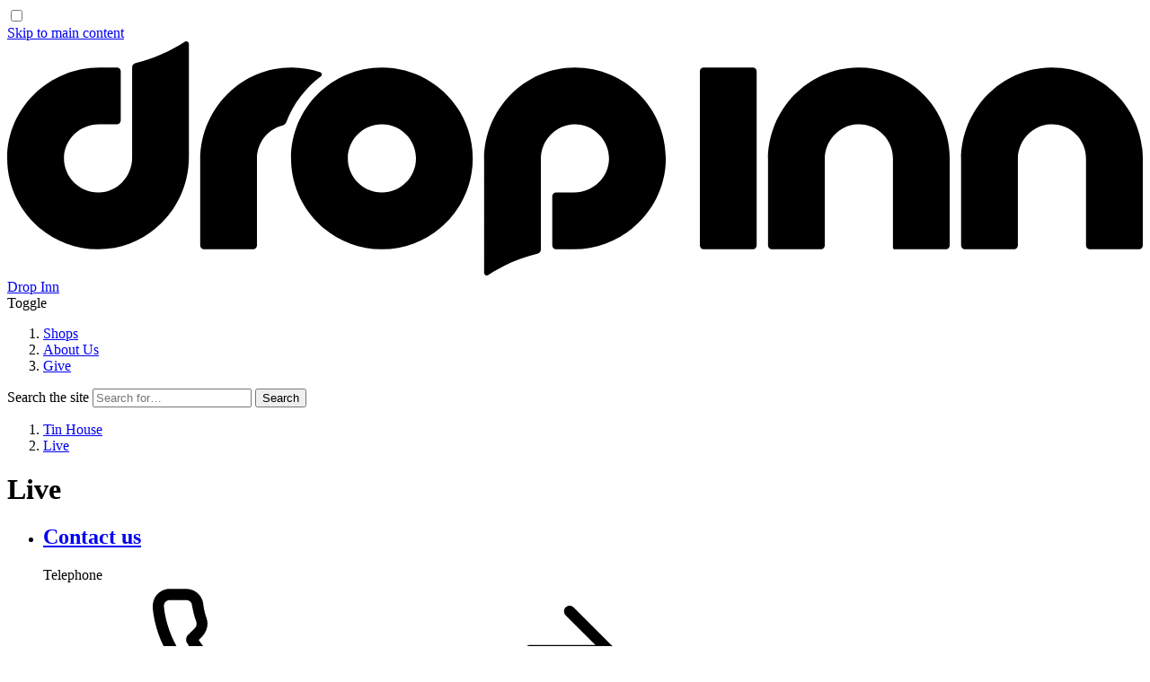

--- FILE ---
content_type: text/html; charset=UTF-8
request_url: https://dropinn.net/ministry/tin-house/live
body_size: 25145
content:




<!DOCTYPE html>
<html vocab="http://schema.org/" lang="en" dir="ltr" class="s-category s-context-box:div s-toggle:icon s-footer-brand:hide-name s-kicker:fill">
<head>
        <meta content="watch" name="disabled-adaptations">
    <meta
        name="viewport"
        content="width=device-width, height=device-height, initial-scale=1.0, minimum-scale=1.0, viewport-fit=cover"
    >
    <meta name="mobile-web-app-capable" content="yes">
    <meta name="apple-mobile-web-app-capable" content="yes">
    <meta name="apple-mobile-web-app-capable" content="yes">
    
        <link rel="alternate" type="application/rss+xml" href="https://dropinn.net/rss.rss">
    <link rel="alternate" type="application/atom+xml" href="https://dropinn.net/atom.atom">
    <meta charset="utf-8">
    
    <link rel="stylesheet" href="https://use.typekit.net/knc8qfc.css">    <link rel="stylesheet" href="https://dropinn.net/styles/css/dropinn.css?v310">
    
        <link
        rel="stylesheet" href="https://cdn.jsdelivr.net/gh/orestbida/cookieconsent@v2.8.1/dist/cookieconsent.css"
        media="print"
        onload="this.media='all'"
    >
    
    <link rel="apple-touch-icon" sizes="180x180" href="https://dropinn.net/brand/dropinn/favicons/apple-touch-icon.png">
<link rel="icon" type="image/svg+xml" href="https://dropinn.net/brand/dropinn/favicons/favicon.svg">
<link rel="icon" type="image/png" href="https://dropinn.net/brand/dropinn/favicons/favicon-96x96.png" sizes="96x96">
<link rel="manifest" href="https://dropinn.net/brand/dropinn/favicons/site.webmanifest">
<link rel="mask-icon" href="https://dropinn.net/brand/dropinn/icon-mask.svg" color="">
<link rel="shortcut icon" href="https://dropinn.net/brand/dropinn/favicons/favicon.ico">
<meta name="msapplication-config" content="https://dropinn.net/brand/dropinn/favicons/browserconfig.xml"><meta name="apple-mobile-web-app-status-bar-style" content="#eeebe8"><meta name="theme-color" media="(prefers-color-scheme: light)" content="#eeebe8"><meta name="apple-mobile-web-app-status-bar-style" content="#252322"><meta name="theme-color" media="(prefers-color-scheme: dark)" content="#252322">    <style>
        @import url("https://cdn.jsdelivr.net/npm/@fancyapps/ui@5.0/dist/fancybox/fancybox.css") layer(libraries);
    </style>
<title>Live | Drop Inn</title>
<script>window.dataLayer = window.dataLayer || [];
function gtag(){dataLayer.push(arguments)};
gtag('js', new Date());
gtag('config', 'G-8GF6Y0GKR3', {'send_page_view': true,'anonymize_ip': false,'link_attribution': false,'allow_display_features': false});
</script>
<script deprecated deprecation-notice="Universal Analytics (which is what this script uses) is being [discontinued on July 1st, 2023](https://support.google.com/analytics/answer/11583528). You should use Google gtag.js or Google Tag Manager instead and transition to a new GA4 property.">/* Google Analytics (old) script did not render */
</script><meta name="generator" content="SEOmatic">
<meta name="keywords" content="Humanitarian, Christian, Charity, Africa, South America, Asia, Europe, North America">
<meta name="description" content="Bringing hope, help and healing to a hurting world.">
<meta name="referrer" content="no-referrer-when-downgrade">
<meta name="robots" content="all">
<meta content="516726301860136" property="fb:profile_id">
<meta content="en_GB" property="og:locale">
<meta content="de" property="og:locale:alternate">
<meta content="Drop Inn" property="og:site_name">
<meta content="website" property="og:type">
<meta content="https://dropinn.net/ministry/tin-house/live" property="og:url">
<meta content="Live" property="og:title">
<meta content="Bringing hope, help and healing to a hurting world." property="og:description">
<meta content="https://dropinn.net/images/brand/drop-inn/_1200x630_crop_center-center_82_none/DropInn-WebCard.png?mtime=1641232088" property="og:image">
<meta content="1200" property="og:image:width">
<meta content="630" property="og:image:height">
<meta content="Drop Inn logo" property="og:image:alt">
<meta content="https://www.instagram.com/dropinnhq/" property="og:see_also">
<meta content="https://www.youtube.com/channel/UCajMQKAuF1M42Lp_RcbIFsw" property="og:see_also">
<meta content="https://www.facebook.com/DropInnHQ/" property="og:see_also">
<meta content="https://twitter.com/officialdropinn" property="og:see_also">
<meta name="twitter:card" content="summary_large_image">
<meta name="twitter:site" content="@officialdropinn">
<meta name="twitter:creator" content="@officialdropinn">
<meta name="twitter:title" content="Live">
<meta name="twitter:description" content="Bringing hope, help and healing to a hurting world.">
<meta name="twitter:image" content="https://dropinn.net/images/brand/drop-inn/_1200x630_crop_center-center_82_none/DropInn-WebCard.png?mtime=1641232088">
<meta name="twitter:image:width" content="1200">
<meta name="twitter:image:height" content="630">
<meta name="twitter:image:alt" content="Drop Inn logo">
<meta name="google-site-verification" content="eyMJacuG3snD9d3Refqt8wbsFGm7vIkX4tkUIQAHKh0">
<link href="https://dropinn.net/ministry/tin-house/live" rel="canonical">
<link href="https://dropinn.net/" rel="home">
<link type="text/plain" href="https://dropinn.net/humans.txt" rel="author">
<link href="https://dropinn.net/de/ministry/tin-house/live" rel="alternate" hreflang="de">
<link href="https://dropinn.net/ministry/tin-house/live" rel="alternate" hreflang="x-default">
<link href="https://dropinn.net/ministry/tin-house/live" rel="alternate" hreflang="en-gb">
<style>.c-nav__item:not(.\+0) {
display: none;
}</style></head>
<body><script async src="https://www.googletagmanager.com/gtag/js?id=G-8GF6Y0GKR3"></script>

         
        <input type="checkbox" id="toggle-menu" class="c-mast__toggle c-toggle">
    
        <div class="l-site p-article">
                <header class="l-site__mast">
                        <a href="#main" class="c-skip">Skip to main content</a>
            
            
<div class="c-mast">
	<div class="c-mast__band">
		<div class="c-mast__wrap">
			<div class="c-mast__grid">
				<div class="c-mast__brand">
					<a href="https://dropinn.net/" class="c-brand"><span class="c-brand__icon"><svg xmlns="http://www.w3.org/2000/svg" viewBox="0 0 750.58 154.72"><path d="M350.38 140.38a3.057 3.057 0 0 0 2.36-2.97V77.87c0-12.39 9.79-22.84 22.17-23.02S397.97 65 397.78 77.72c-.19 12.38-10.64 22.17-23.02 22.17h-12a2.5 2.5 0 0 0-2.5 2.5v32.53a2.5 2.5 0 0 0 2.5 2.5h11.62c33.23 0 60.83-26.61 60.94-59.84.11-33.33-26.93-60.37-60.26-60.26-33.23.11-59.84 27.71-59.84 60.94v74.72c0 1.39 1.53 2.22 2.69 1.47 9.81-6.4 20.76-11.21 32.48-14.06ZM206.97 20.5a59.824 59.824 0 0 0-18.34-3.18c-33.72-.56-61.07 27.3-61.07 61.02v56.57a2.5 2.5 0 0 0 2.5 2.5h32.53a2.5 2.5 0 0 0 2.5-2.5V77.36c0-10.52 7.22-19.35 16.97-21.82 1.13-.29 2.03-1.1 2.44-2.19 4.62-12.14 12.63-22.6 22.88-30.23.97-.72.73-2.23-.41-2.62Z"/><path d="M247.66 17.31c-33.16 0-60.05 26.89-60.05 60.05s26.89 60.05 60.05 60.05 60.05-26.89 60.05-60.05-26.89-60.05-60.05-60.05Zm0 82.57c-12.44 0-22.52-10.08-22.52-22.52s10.08-22.52 22.52-22.52 22.52 10.08 22.52 22.52-10.08 22.52-22.52 22.52Z"/><rect x="457.83" y="17.31" width="37.53" height="120.1" rx="2.5" ry="2.5"/><path d="M562.12 17.32c-33 .43-59.25 27.94-59.25 60.94v56.65a2.5 2.5 0 0 0 2.5 2.5h32.53a2.5 2.5 0 0 0 2.5-2.5V77.9c0-12.21 9.49-22.61 21.7-23.04 12.81-.46 23.34 9.79 23.34 22.5v58.92c0 .62.5 1.13 1.13 1.13h33.91a2.5 2.5 0 0 0 2.5-2.5V77.36c0-33.43-27.32-60.48-60.85-60.04ZM689.73 17.32c-33 .43-59.25 27.94-59.25 60.94v56.65a2.5 2.5 0 0 0 2.5 2.5h32.53a2.5 2.5 0 0 0 2.5-2.5V77.9c0-12.21 9.49-22.61 21.7-23.04 12.81-.46 23.34 9.79 23.34 22.5v57.55a2.5 2.5 0 0 0 2.5 2.5h32.53a2.5 2.5 0 0 0 2.5-2.5V77.36c0-33.43-27.32-60.48-60.85-60.04ZM84.93 14.35a3.057 3.057 0 0 0-2.36 2.97s0 37.53 0 37.53v22.01c0 12.39-9.79 22.84-22.17 23.02S37.34 89.73 37.53 77.01c.19-12.38 10.64-22.17 23.02-22.17h12a2.5 2.5 0 0 0 2.5-2.5V19.81a2.5 2.5 0 0 0-2.5-2.5H60.93C27.71 17.31.11 43.93 0 77.16c-.11 33.33 26.93 60.37 60.26 60.26 33.23-.11 59.84-27.71 59.84-60.94V1.75c0-1.39-1.53-2.22-2.7-1.47-9.81 6.4-20.76 11.21-32.48 14.06Z"/></svg></span><span class="c-brand__name">
							Drop Inn
						</span></a>
				</div>
				<div class="c-mast__toggle">
					<label for="toggle-menu" class="c-toggle__label" data-open="Close" data-closed="Menu">
						<span>Toggle</span>
					</label>
				</div>
				<div class="c-mast__nav">
					<nav
						class="c-nav" aria-label="Main menu">
						<ol class="c-nav__list" id="main-nav" role="menubar">
							<li
								class="c-nav__item +0" role="menuitem" aria-haspopup="true">
								<a href="https://dropinn.net/shops"  class="c-nav__link" >Shops</a></li><li
								class="c-nav__item +0" role="menuitem" aria-haspopup="true">
								<a href="https://dropinn.net/about"  class="c-nav__link" >About Us</a></li><li
								class="c-nav__item +0 +1" role="menuitem" aria-haspopup="true">
								<a href="https://dropinn.net/give"  class="c-nav__link" >Give</a></li></ol>
					</nav>
				</div>
				<div class="c-mast__search">
					<search class="c-site-search" aria-label="site">
						<form name="site-search" id="site-search" aria-label="site" action="https://dropinn.net/search/results">
							<label for="search-site-input">Search the site</label>
							<input id="search-site-input" required type="search" name="q" placeholder="Search for…">
							<input type="submit" value="Search" class="c-button">
						</form>
					</search>
				</div>
			</div>
		</div>
	</div>
</div>

</header>
        
                <main class="l-site__main" id="main"><div class="c-article__band +header +category">
            <div class="c-article__wrap">
                <div class="c-article__grid"><nav class="c-article__breadcrumb" aria-label="breadcrumbs">
        <ol class="c-breadcrumb +category"><li class="c-breadcrumb__parent">
                    <a href="https://dropinn.net/ministry/tin-house" class="c-breadcrumb__anc"
                       title="Go to 'Tin House'">
                        Tin House
                    </a>
                </li><li class="u-visually-hide c-breadcrumb__current">
                <a href="https://dropinn.net/ministry/tin-house/live" aria-current="location" tabindex="-1">Live</a>
            </li></ol>
    </nav><header class="c-article__header">
    <h1 class="c-article__title">Live</h1>
</header></div>
            </div>
        </div><div class="c-support__outer">
        <section class="c-support +index-cards">
            <div class="c-support__band">
                <div class="c-support__wrap">
                    <ul class="c-support__list"
                        data-empty-msg="There are currently no entries for 'Live'"></ul>
                    <div class="c-support__pager"></div>
                </div>
            </div>
        </section>
    </div></main>
        
                <footer class="l-site__footer c-site-footer">
        <div class="c-bottom-nav">
        <div class="c-bottom-nav__band">
            <div class="c-bottom-nav__wrap">
                <ul class="c-bottom-nav__grid">                            <li id="btmnav349" class="c-bottom-nav__item s-info:no-labels contact-us"><article class="c-bottom-article"><h2><a href="https://dropinn.net/contact">Contact us</a></h2><div class="c-info"><dl>
    <div class="c-info__item" id=""><dt class="c-info__label">Telephone</dt><dd class="c-info__detail"><a href="tel:+442837789406" class="c-info__detail-top" title="Telephone: 028 3778 9406">
                        <svg class="c-icon c-info__icon c-icon--phone" aria-hidden="true"><use href="/symbol-defs.svg#icon-phone"></use></svg><span class="c-info__line">028 3778 9406<svg class="c-icon c-info__line-arrow c-icon--right" aria-hidden="true"><use href="/symbol-defs.svg#icon-right"></use></svg></span>
                    </a></dd>
    </div>
    <div class="c-info__item" id=""><dt class="c-info__label">Email</dt><dd class="c-info__detail"><a href="mailto:info@dropinn.net" class="c-info__detail-top" title="Email: info@dropinn.net">
                        <svg class="c-icon c-info__icon c-icon--email" aria-hidden="true"><use href="/symbol-defs.svg#icon-email"></use></svg><span class="c-info__line">info@dropinn.net<svg class="c-icon c-info__line-arrow c-icon--right" aria-hidden="true"><use href="/symbol-defs.svg#icon-right"></use></svg></span>
                    </a></dd>
    </div>
    <div class="c-info__item" id=""><dt class="c-info__label">Facebook</dt><dd class="c-info__detail"><a href="https://www.facebook.com/DropInnHO/" class="c-info__detail-top" title="Facebook: DropInnHO">
                        <svg class="c-icon c-info__icon c-icon--facebook" aria-hidden="true"><use href="/symbol-defs.svg#icon-facebook"></use></svg><span class="c-info__line">DropInnHO<svg class="c-icon c-info__line-arrow c-icon--right" aria-hidden="true"><use href="/symbol-defs.svg#icon-right"></use></svg></span>
                    </a></dd>
    </div>
    <div class="c-info__item" id=""><dt class="c-info__label">Twitter</dt><dd class="c-info__detail"><a href="https://twitter.com/officialdropinn" class="c-info__detail-top" title="Twitter: @officialdropinn">
                        <svg class="c-icon c-info__icon c-icon--twitter" aria-hidden="true"><use href="/symbol-defs.svg#icon-twitter"></use></svg><span class="c-info__line">@officialdropinn<svg class="c-icon c-info__line-arrow c-icon--right" aria-hidden="true"><use href="/symbol-defs.svg#icon-right"></use></svg></span>
                    </a></dd>
    </div>
    <div class="c-info__item" id=""><dt class="c-info__label">Instagram</dt><dd class="c-info__detail"><a href="https://www.instagram.com/dropinnhq/" class="c-info__detail-top" title="Instagram: @dropinnhq">
                        <svg class="c-icon c-info__icon c-icon--instagram" aria-hidden="true"><use href="/symbol-defs.svg#icon-instagram"></use></svg><span class="c-info__line">@dropinnhq<svg class="c-icon c-info__line-arrow c-icon--right" aria-hidden="true"><use href="/symbol-defs.svg#icon-right"></use></svg></span>
                    </a></dd>
    </div>
    <div class="c-info__item" id=""><dt class="c-info__label">YouTube</dt><dd class="c-info__detail"><a href="https://www.youtube.com/channel/UCajMQKAuF1M42Lp_RcbIFsw" class="c-info__detail-top" title="YouTube: Drop Inn Channel">
                        <svg class="c-icon c-info__icon c-icon--youtube" aria-hidden="true"><use href="/symbol-defs.svg#icon-youtube"></use></svg><span class="c-info__line">Drop Inn Channel<svg class="c-icon c-info__line-arrow c-icon--right" aria-hidden="true"><use href="/symbol-defs.svg#icon-right"></use></svg></span>
                    </a></dd>
    </div></dl></div></article>
</li>                            <li id="btmnav348" class="c-bottom-nav__item find-us"><article class="c-bottom-article"><h2><a href="https://dropinn.net/place/headquarters">Find us</a></h2><div class="c-info"><dl class="c-info__block">
    <div class="c-info__item" id="info-item-location">
        <dt class="c-info__label +hide">Location</dt>
        <dd class="c-info__detail +complex">
            <span class="c-info__detail-top">
                <span class="c-info__icon c-emoji +alt" aria-hidden="true">📍</span>
                <svg class="c-icon c-info__icon c-icon--location" aria-hidden="true">
                    <use href="/symbol-defs.svg#icon-location"></use>
                </svg></span><span class="c-info__line +address">24 Ballyleny Road </span><span class="c-info__line +address">Richhill
            </span><span class="c-info__line +address">Co Armagh
            </span><span class="c-info__line +address">Northern Ireland
            </span><span class="c-info__line +address">BT61 9LS
            </span></dd>
    </div><div class="c-info__item" id="info-item-locate">
        <dt class="c-info__label +hide">Locate</dt>
        <dd class="c-info__detail">
            <span class="c-info__icon c-emoji +alt" aria-hidden="true">🗺️</span>
            <svg class="c-icon c-info__icon c-icon--calendar" aria-hidden="true">
                <use href="/symbol-defs.svg#icon-map"></use>
            </svg>
            <span class="c-info__line"><a href="https://maps.google.com/?q=54.3738868%2C-6.5333606"
                    target="_blank" rel="noopener">Open in Google Maps</a> </span>
            <span class="c-info__line"><a href="https://maps.apple.com/?ll=54.3738868%2C-6.5333606"
                    target="_blank" rel="noopener">Open in Apple Maps</a> </span>
        </dd>
    </div></dl></div></article>
</li>                            <li id="btmnav426484" class="c-bottom-nav__item welcome"><article class="c-bottom-article"><h2><a href="https://dropinn.net/articles/our-story">Welcome</a></h2><p>Drop Inn is a&nbsp;charity that began in Richhill, Northern Ireland and now works to bring aid to over <span class="numbers">30</span> countries around the world, with the help of its <span class="numbers">35</span>+ Charity Shops.</p></article>
</li>                            <li id="btmnav347" class="c-bottom-nav__item in-association"><article class="c-bottom-article">
                <h2>In association</h2>
            <ul>
            <li>
                                                            <a href="https://dropinn.net/profile/united-states">Drop Inn USA</a>
                    <!--All about our team and work in the USA-->
        </li>
            <li>
                                                            <a href="https://dropinn.net/profile/germany">Drop Inn Deutschland</a>
                    <!--All about our team and work in Germany-->
        </li>
        </ul>
</article>


</li>
                                                    <li id="btmnav6747" class="c-bottom-nav__item +span-all"><article class="c-bottom-article"><p>Registered Charity<br>No. <a href="http://www.charitycommissionni.org.uk/charity-details/?regid=%20108029&amp;subid=0"><strong><span class="numbers">108029</span></strong></a> (N Ireland) <a href="http://www.charitiesregulatoryauthority.ie/en/CRA/Charity/71BB904980A4680D8025800B003B16CD"><strong><span class="numbers">20059859</span></strong></a> (Éire)<br>Ref No <strong><span class="caps">XR<span class="numbers">34</span></span> <span class="numbers">117</span> •&nbsp;</strong><a href="https://dropinn.net/resource/privacy-policy">Privacy Policy</a><br>&nbsp;</p></article>
</li></ul>
            </div>
        </div>
    </div><div class="c-page-end">
    <div class="c-page-end__inner">
        <a href="https://dropinn.net/" class="c-footer-brand"><span class="c-footer-brand__icon"><svg xmlns="http://www.w3.org/2000/svg" viewBox="0 0 750.58 154.72"><path d="M350.38 140.38a3.057 3.057 0 0 0 2.36-2.97V77.87c0-12.39 9.79-22.84 22.17-23.02S397.97 65 397.78 77.72c-.19 12.38-10.64 22.17-23.02 22.17h-12a2.5 2.5 0 0 0-2.5 2.5v32.53a2.5 2.5 0 0 0 2.5 2.5h11.62c33.23 0 60.83-26.61 60.94-59.84.11-33.33-26.93-60.37-60.26-60.26-33.23.11-59.84 27.71-59.84 60.94v74.72c0 1.39 1.53 2.22 2.69 1.47 9.81-6.4 20.76-11.21 32.48-14.06ZM206.97 20.5a59.824 59.824 0 0 0-18.34-3.18c-33.72-.56-61.07 27.3-61.07 61.02v56.57a2.5 2.5 0 0 0 2.5 2.5h32.53a2.5 2.5 0 0 0 2.5-2.5V77.36c0-10.52 7.22-19.35 16.97-21.82 1.13-.29 2.03-1.1 2.44-2.19 4.62-12.14 12.63-22.6 22.88-30.23.97-.72.73-2.23-.41-2.62Z"/><path d="M247.66 17.31c-33.16 0-60.05 26.89-60.05 60.05s26.89 60.05 60.05 60.05 60.05-26.89 60.05-60.05-26.89-60.05-60.05-60.05Zm0 82.57c-12.44 0-22.52-10.08-22.52-22.52s10.08-22.52 22.52-22.52 22.52 10.08 22.52 22.52-10.08 22.52-22.52 22.52Z"/><rect x="457.83" y="17.31" width="37.53" height="120.1" rx="2.5" ry="2.5"/><path d="M562.12 17.32c-33 .43-59.25 27.94-59.25 60.94v56.65a2.5 2.5 0 0 0 2.5 2.5h32.53a2.5 2.5 0 0 0 2.5-2.5V77.9c0-12.21 9.49-22.61 21.7-23.04 12.81-.46 23.34 9.79 23.34 22.5v58.92c0 .62.5 1.13 1.13 1.13h33.91a2.5 2.5 0 0 0 2.5-2.5V77.36c0-33.43-27.32-60.48-60.85-60.04ZM689.73 17.32c-33 .43-59.25 27.94-59.25 60.94v56.65a2.5 2.5 0 0 0 2.5 2.5h32.53a2.5 2.5 0 0 0 2.5-2.5V77.9c0-12.21 9.49-22.61 21.7-23.04 12.81-.46 23.34 9.79 23.34 22.5v57.55a2.5 2.5 0 0 0 2.5 2.5h32.53a2.5 2.5 0 0 0 2.5-2.5V77.36c0-33.43-27.32-60.48-60.85-60.04ZM84.93 14.35a3.057 3.057 0 0 0-2.36 2.97s0 37.53 0 37.53v22.01c0 12.39-9.79 22.84-22.17 23.02S37.34 89.73 37.53 77.01c.19-12.38 10.64-22.17 23.02-22.17h12a2.5 2.5 0 0 0 2.5-2.5V19.81a2.5 2.5 0 0 0-2.5-2.5H60.93C27.71 17.31.11 43.93 0 77.16c-.11 33.33 26.93 60.37 60.26 60.26 33.23-.11 59.84-27.71 59.84-60.94V1.75c0-1.39-1.53-2.22-2.7-1.47-9.81 6.4-20.76 11.21-32.48 14.06Z"/></svg></span><span class="c-footer-brand__name">Drop Inn</span><span class="c-footer-brand__motto">Hope · Help · Healing</span></a><div class="c-page-end__copyright">
            <span class="c-page-end__copyright-holder">
                &copy; <a href="https://dropinn.net/">Drop Inn Ministries Ltd.</a>
            </span>
            <span class="c-page-end__copyright-date">
                1994–<span>2026 </span>
            </span>
            <span class="c-page-end__credits">
                <a href="/info/credits">Credits</a>
            </span>
        </div></div>
</div></footer>
    </div>

        
        <script src="https://code.jquery.com/jquery-3.5.1.min.js" integrity="sha256-9/aliU8dGd2tb6OSsuzixeV4y/faTqgFtohetphbbj0=" crossorigin="anonymous"></script>
    
        <script src="https://cdn.jsdelivr.net/npm/@fancyapps/ui@5.0/dist/fancybox/fancybox.umd.js"></script>
    <script>
        Fancybox.bind("[data-fancybox]", {
            // Your custom options
        });
    </script>
    
        <script>
        document.documentElement.style.setProperty('--scrollbar-width', (window.innerWidth - document.documentElement.clientWidth) + "px");
    </script>
    
        <script defer src="https://cdn.jsdelivr.net/gh/orestbida/cookieconsent@v2.8.1/dist/cookieconsent.js"></script>
    <script defer src="https://dropinn.net/js/cookieconsent-init.js"></script>

    <script type="application/ld+json">{"@context":"https://schema.org","@graph":[{"@type":"WebPage","author":{"@id":"https://dropinn.net#identity"},"copyrightHolder":{"@id":"https://dropinn.net#identity"},"copyrightYear":"2016","creator":{"@id":"https://gcdtech.com/#creator"},"dateCreated":"2016-09-11T15:08:21+01:00","dateModified":"2017-11-15T13:54:53+00:00","datePublished":"2016-09-11T15:08:21+01:00","description":"Bringing hope, help and healing to a hurting world.","headline":"Live","image":{"@type":"ImageObject","url":"https://dropinn.net/images/brand/drop-inn/_1200x630_crop_center-center_82_none/DropInn-WebCard.png?mtime=1641232088"},"inLanguage":"en-gb","mainEntityOfPage":"https://dropinn.net/ministry/tin-house/live","name":"Live","publisher":{"@id":"https://gcdtech.com/#creator"},"url":"https://dropinn.net/ministry/tin-house/live"},{"@id":"https://dropinn.net#identity","@type":"NGO","address":{"@type":"PostalAddress","addressCountry":"Northern Ireland","addressLocality":"Armagh","addressRegion":"County Armagh","postalCode":"BT60 3AD","streetAddress":"123 Keady Road"},"description":"Drop Inn is a char­i­ty that began in Rich­hill, North­ern Ire­land and now works to bring aid to over 20 coun­tries around the world, with the help of its 35+ Char­i­ty Shops.","email":"info@dropinn.net","founder":"Ronnie Dawson","foundingDate":"1994-01-01","foundingLocation":"Richhill, Northern Ireland","image":{"@type":"ImageObject","height":"1080","url":"https://dropinn.net/images/brand/drop-inn/logo1.png","width":"1920"},"logo":{"@type":"ImageObject","height":"60","url":"https://dropinn.net/images/brand/drop-inn/_600x60_fit_center-center_82_none/logo1.png?mtime=1529882935","width":"107"},"name":"Drop Inn Ministries Ltd.","sameAs":["https://twitter.com/officialdropinn","https://www.facebook.com/DropInnHQ/","https://www.youtube.com/channel/UCajMQKAuF1M42Lp_RcbIFsw","https://www.instagram.com/dropinnhq/"],"telephone":"028 3778 9406","url":"https://dropinn.net"},{"@id":"https://gcdtech.com/#creator","@type":"ProfessionalService","address":{"@type":"PostalAddress","addressCountry":"Northern Ireland","addressLocality":"Lurgan","addressRegion":"County Armagh","postalCode":"BT66 6NQ","streetAddress":"259 Lough Road"},"description":"Based in Northern Ireland, we’ve been building digital products for a wealth of established brands and startups now for over 15 years.","email":"info@gcdtech.com","image":{"@type":"ImageObject","height":"234","url":"https://dropinn.net/images/gcd-logo.png","width":"432"},"logo":{"@type":"ImageObject","height":"60","url":"https://dropinn.net/images/brands/_600x60_fit_center-center_82_none/gcd-logo.png?mtime=1565359897","width":"111"},"name":"GCD","priceRange":"$","telephone":"+4428 3834 1205","url":"https://gcdtech.com/"},{"@type":"BreadcrumbList","description":"Breadcrumbs list","itemListElement":[{"@type":"ListItem","item":"https://dropinn.net/","name":"Homepage","position":1},{"@type":"ListItem","item":"https://dropinn.net/ministry/tin-house","name":"Tin House","position":2},{"@type":"ListItem","item":"https://dropinn.net/ministry/tin-house/live","name":"Live","position":3}],"name":"Breadcrumbs"}]}</script></body>
</html>

--- FILE ---
content_type: text/css;charset=utf-8
request_url: https://use.typekit.net/knc8qfc.css
body_size: 511
content:
/*
 * The Typekit service used to deliver this font or fonts for use on websites
 * is provided by Adobe and is subject to these Terms of Use
 * http://www.adobe.com/products/eulas/tou_typekit. For font license
 * information, see the list below.
 *
 * kopius:
 *   - http://typekit.com/eulas/00000000000000007735d2e0
 *   - http://typekit.com/eulas/00000000000000007735d2e2
 *   - http://typekit.com/eulas/00000000000000007735d2ec
 *   - http://typekit.com/eulas/00000000000000007735d2ed
 *
 * © 2009-2026 Adobe Systems Incorporated. All Rights Reserved.
 */
/*{"last_published":"2025-05-06 21:12:34 UTC"}*/

@import url("https://p.typekit.net/p.css?s=1&k=knc8qfc&ht=tk&f=29993.29994.30001.30002&a=572100&app=typekit&e=css");

@font-face {
font-family:"kopius";
src:url("https://use.typekit.net/af/b84db5/00000000000000007735d2e0/31/l?primer=f592e0a4b9356877842506ce344308576437e4f677d7c9b78ca2162e6cad991a&fvd=n7&v=3") format("woff2"),url("https://use.typekit.net/af/b84db5/00000000000000007735d2e0/31/d?primer=f592e0a4b9356877842506ce344308576437e4f677d7c9b78ca2162e6cad991a&fvd=n7&v=3") format("woff"),url("https://use.typekit.net/af/b84db5/00000000000000007735d2e0/31/a?primer=f592e0a4b9356877842506ce344308576437e4f677d7c9b78ca2162e6cad991a&fvd=n7&v=3") format("opentype");
font-display:auto;font-style:normal;font-weight:700;font-stretch:normal;
}

@font-face {
font-family:"kopius";
src:url("https://use.typekit.net/af/27ec00/00000000000000007735d2e2/31/l?primer=f592e0a4b9356877842506ce344308576437e4f677d7c9b78ca2162e6cad991a&fvd=i7&v=3") format("woff2"),url("https://use.typekit.net/af/27ec00/00000000000000007735d2e2/31/d?primer=f592e0a4b9356877842506ce344308576437e4f677d7c9b78ca2162e6cad991a&fvd=i7&v=3") format("woff"),url("https://use.typekit.net/af/27ec00/00000000000000007735d2e2/31/a?primer=f592e0a4b9356877842506ce344308576437e4f677d7c9b78ca2162e6cad991a&fvd=i7&v=3") format("opentype");
font-display:auto;font-style:italic;font-weight:700;font-stretch:normal;
}

@font-face {
font-family:"kopius";
src:url("https://use.typekit.net/af/0dfcb1/00000000000000007735d2ec/31/l?primer=f592e0a4b9356877842506ce344308576437e4f677d7c9b78ca2162e6cad991a&fvd=n5&v=3") format("woff2"),url("https://use.typekit.net/af/0dfcb1/00000000000000007735d2ec/31/d?primer=f592e0a4b9356877842506ce344308576437e4f677d7c9b78ca2162e6cad991a&fvd=n5&v=3") format("woff"),url("https://use.typekit.net/af/0dfcb1/00000000000000007735d2ec/31/a?primer=f592e0a4b9356877842506ce344308576437e4f677d7c9b78ca2162e6cad991a&fvd=n5&v=3") format("opentype");
font-display:auto;font-style:normal;font-weight:500;font-stretch:normal;
}

@font-face {
font-family:"kopius";
src:url("https://use.typekit.net/af/004f7d/00000000000000007735d2ed/31/l?primer=f592e0a4b9356877842506ce344308576437e4f677d7c9b78ca2162e6cad991a&fvd=i5&v=3") format("woff2"),url("https://use.typekit.net/af/004f7d/00000000000000007735d2ed/31/d?primer=f592e0a4b9356877842506ce344308576437e4f677d7c9b78ca2162e6cad991a&fvd=i5&v=3") format("woff"),url("https://use.typekit.net/af/004f7d/00000000000000007735d2ed/31/a?primer=f592e0a4b9356877842506ce344308576437e4f677d7c9b78ca2162e6cad991a&fvd=i5&v=3") format("opentype");
font-display:auto;font-style:italic;font-weight:500;font-stretch:normal;
}

.tk-kopius { font-family: "kopius",serif; }


--- FILE ---
content_type: image/svg+xml
request_url: https://dropinn.net/symbol-defs.svg
body_size: 116539
content:
<svg aria-hidden="true" style="position: absolute; width: 0; height: 0; overflow: hidden;" version="1.1" xmlns="http://www.w3.org/2000/svg" xmlns:xlink="http://www.w3.org/1999/xlink">
<defs>
<symbol id="icon-alert" viewBox="0 0 32 32">
<path d="M4.667 29.333c-0.667 0-1.333-0.133-2-0.533-1.867-1.067-2.533-3.6-1.467-5.467l11.333-18.933s0 0 0 0c0.267-0.533 0.8-1.067 1.333-1.333 0.933-0.533 2-0.667 3.067-0.4s1.867 0.933 2.533 1.867l11.333 18.8c0.4 0.667 0.533 1.333 0.533 2 0 1.067-0.4 2.133-1.2 2.8-0.8 0.8-1.733 1.2-2.8 1.2h-22.667zM14.8 5.867l-11.2 18.8c-0.4 0.667-0.133 1.467 0.533 1.867 0.133 0 0.4 0.133 0.667 0.133h22.533c0.4 0 0.667-0.133 0.933-0.4s0.4-0.533 0.4-0.933c0-0.267 0-0.4-0.133-0.667l-11.333-18.8c-0.4-0.667-1.2-0.8-1.867-0.4-0.133 0-0.4 0.267-0.4 0.4z"></path>
<path d="M16 18.667c-0.8 0-1.333-0.533-1.333-1.333v-5.333c0-0.8 0.533-1.333 1.333-1.333s1.333 0.533 1.333 1.333v5.333c0 0.8-0.533 1.333-1.333 1.333z"></path>
<path d="M16 24c-0.8 0-1.333-0.533-1.333-1.333s0.533-1.333 1.333-1.333v0c0.8 0 1.333 0.533 1.333 1.333s-0.533 1.333-1.333 1.333z"></path>
</symbol>
<symbol id="icon-bars" viewBox="0 0 32 32">
<path d="M28 17.333h-24c-0.8 0-1.333-0.533-1.333-1.333s0.533-1.333 1.333-1.333h24c0.8 0 1.333 0.533 1.333 1.333s-0.533 1.333-1.333 1.333z"></path>
<path d="M28 9.333h-24c-0.8 0-1.333-0.533-1.333-1.333s0.533-1.333 1.333-1.333h24c0.8 0 1.333 0.533 1.333 1.333s-0.533 1.333-1.333 1.333z"></path>
<path d="M28 25.333h-24c-0.8 0-1.333-0.533-1.333-1.333s0.533-1.333 1.333-1.333h24c0.8 0 1.333 0.533 1.333 1.333s-0.533 1.333-1.333 1.333z"></path>
</symbol>
<symbol id="icon-book-open" viewBox="0 0 32 32">
<path d="M16 29.333c-0.8 0-1.333-0.533-1.333-1.333 0-1.467-1.2-2.667-2.667-2.667h-9.333c-0.8 0-1.333-0.533-1.333-1.333v-20c0-0.8 0.533-1.333 1.333-1.333h8c3.733 0 6.667 2.933 6.667 6.667v18.667c0 0.8-0.533 1.333-1.333 1.333zM4 22.667h8c0.933 0 1.867 0.267 2.667 0.667v-14c0-2.267-1.733-4-4-4h-6.667v17.333z"></path>
<path d="M16 29.333c-0.8 0-1.333-0.533-1.333-1.333v-18.667c0-3.733 2.933-6.667 6.667-6.667h8c0.8 0 1.333 0.533 1.333 1.333v20c0 0.8-0.533 1.333-1.333 1.333h-9.333c-1.467 0-2.667 1.2-2.667 2.667 0 0.8-0.533 1.333-1.333 1.333zM21.333 5.333c-2.267 0-4 1.733-4 4v14c0.8-0.4 1.733-0.667 2.667-0.667h8v-17.333h-6.667z"></path>
</symbol>
<symbol id="icon-bookmark" viewBox="0 0 32 32">
<path d="M22.667 2.667h-13.333c-2.267 0-4 1.733-4 4v21.333c0 0.533 0.267 0.933 0.667 1.2s0.933 0.133 1.333-0.133l8.533-6.133 8.533 6.133c0.267 0.133 0.533 0.267 0.8 0.267s0.4 0 0.667-0.133c0.4-0.267 0.667-0.667 0.667-1.2v-21.333c0.133-2.267-1.6-4-3.867-4zM24 25.467l-7.2-5.2c-0.267-0.133-0.533-0.267-0.8-0.267s-0.533 0.133-0.8 0.267l-7.2 5.2v-18.8c0-0.8 0.533-1.333 1.333-1.333h13.333c0.8 0 1.333 0.533 1.333 1.333v18.8z"></path>
</symbol>
<symbol id="icon-bot" viewBox="0 0 32 32">
<path d="M29.333 17.333h-1.333v-4c0-2.267-1.733-4-4-4h-6.667v-4c0-0.8-0.533-1.333-1.333-1.333h-5.333c-0.8 0-1.333 0.533-1.333 1.333s0.533 1.333 1.333 1.333h4v2.667h-6.667c-2.267 0-4 1.733-4 4v4h-1.333c-0.8 0-1.333 0.533-1.333 1.333s0.533 1.333 1.333 1.333h1.333v4c0 2.267 1.733 4 4 4h16c2.267 0 4-1.733 4-4v-4h1.333c0.8 0 1.333-0.533 1.333-1.333s-0.533-1.333-1.333-1.333zM25.333 24c0 0.8-0.533 1.333-1.333 1.333h-16c-0.8 0-1.333-0.533-1.333-1.333v-10.667c0-0.8 0.533-1.333 1.333-1.333h16c0.8 0 1.333 0.533 1.333 1.333v10.667z"></path>
<path d="M20 16c-0.8 0-1.333 0.533-1.333 1.333v2.667c0 0.8 0.533 1.333 1.333 1.333s1.333-0.533 1.333-1.333v-2.667c0-0.8-0.533-1.333-1.333-1.333z"></path>
<path d="M12 16c-0.8 0-1.333 0.533-1.333 1.333v2.667c0 0.8 0.533 1.333 1.333 1.333s1.333-0.533 1.333-1.333v-2.667c0-0.8-0.533-1.333-1.333-1.333z"></path>
</symbol>
<symbol id="icon-calendar" viewBox="0 0 32 32">
<path d="M25.333 30.667h-18.667c-2.267 0-4-1.733-4-4v-18.667c0-2.267 1.733-4 4-4h18.667c2.267 0 4 1.733 4 4v18.667c0 2.267-1.733 4-4 4zM6.667 6.667c-0.8 0-1.333 0.533-1.333 1.333v18.667c0 0.8 0.533 1.333 1.333 1.333h18.667c0.8 0 1.333-0.533 1.333-1.333v-18.667c0-0.8-0.533-1.333-1.333-1.333h-18.667z"></path>
<path d="M21.333 9.333c-0.8 0-1.333-0.533-1.333-1.333v-5.333c0-0.8 0.533-1.333 1.333-1.333s1.333 0.533 1.333 1.333v5.333c0 0.8-0.533 1.333-1.333 1.333z"></path>
<path d="M10.667 9.333c-0.8 0-1.333-0.533-1.333-1.333v-5.333c0-0.8 0.533-1.333 1.333-1.333s1.333 0.533 1.333 1.333v5.333c0 0.8-0.533 1.333-1.333 1.333z"></path>
<path d="M28 14.667h-24c-0.8 0-1.333-0.533-1.333-1.333s0.533-1.333 1.333-1.333h24c0.8 0 1.333 0.533 1.333 1.333s-0.533 1.333-1.333 1.333z"></path>
</symbol>
<symbol id="icon-car" viewBox="0 0 32 32">
<path d="M22.212 25.684c-2.43 0-4.464-1.81-4.786-4.142h-4.241c-0.347 2.331-2.356 4.142-4.786 4.142s-4.464-1.81-4.786-4.142h-1.438c-0.769 0-1.389-0.62-1.389-1.389v-4.96c0-1.513 0.347-3.001 1.042-4.34l1.091-2.232c0.719-1.414 2.133-2.306 3.72-2.306 0 0 0.025 0 0.025 0h10.019c0.868 0 1.686 0.422 2.207 1.116l3.422 4.513 6.597 1.091c1.339 0.223 2.306 1.364 2.306 2.728v4.365c0 0.769-0.62 1.389-1.389 1.389h-2.802c-0.347 2.356-2.381 4.166-4.811 4.166zM22.212 18.765c-1.141 0-2.083 0.942-2.083 2.083s0.942 2.083 2.083 2.083c1.141 0 2.083-0.942 2.083-2.083 0-1.166-0.942-2.083-2.083-2.083zM8.399 18.765c-1.141 0-2.083 0.942-2.083 2.083s0.942 2.083 2.083 2.083 2.083-0.942 2.083-2.083c-0.025-1.166-0.942-2.083-2.083-2.083zM26.577 18.765h1.86v-2.976l-7.142-1.19c-0.347-0.050-0.67-0.248-0.868-0.546l-3.72-4.985h-10.044c-0.496-0.050-1.017 0.298-1.265 0.769l-1.091 2.232c-0.496 0.967-0.744 2.034-0.744 3.125v3.571h0.446c0.769-1.637 2.455-2.778 4.365-2.778s3.596 1.141 4.365 2.778h5.084c0.769-1.637 2.455-2.778 4.365-2.778s3.621 1.141 4.389 2.778z"></path>
</symbol>
<symbol id="icon-caretdown" viewBox="0 0 32 32">
<path d="M0 7.985l16.006 16.006 16.012-16.006z"></path>
</symbol>
<symbol id="icon-check" viewBox="0 0 32 32">
<path d="M12 24c-0.4 0-0.667-0.133-0.933-0.4l-6.667-6.667c-0.533-0.533-0.533-1.333 0-1.867s1.333-0.533 1.867 0l5.733 5.733 13.733-13.733c0.533-0.533 1.333-0.533 1.867 0s0.533 1.333 0 1.867l-14.667 14.667c-0.267 0.267-0.533 0.4-0.933 0.4z"></path>
</symbol>
<symbol id="icon-church" viewBox="0 0 32 32">
<path d="M13.333 13.173h1.333v2.667c0 0.733 0.6 1.333 1.333 1.333s1.333-0.6 1.333-1.333v-2.667h1.333c0.733 0 1.333-0.6 1.333-1.333s-0.6-1.333-1.333-1.333h-1.333v-1.333c0-0.733-0.6-1.333-1.333-1.333s-1.333 0.6-1.333 1.333v1.333h-1.333c-0.733 0-1.333 0.6-1.333 1.333s0.6 1.333 1.333 1.333z"></path>
<path d="M29.187 10.28l-3.853-1.933v-1.013c0-1.013-0.56-1.933-1.48-2.387l-6.067-3.040c-1.12-0.56-2.453-0.56-3.573 0l-6.067 3.040c-0.907 0.453-1.48 1.373-1.48 2.387v1.013l-3.853 1.933c-0.907 0.453-1.48 1.373-1.48 2.387v13.84c0 2.2 1.8 4 4 4h21.333c2.2 0 4-1.8 4-4v-13.84c0-1.013-0.56-1.933-1.48-2.387zM15.4 4.293c0.373-0.187 0.813-0.187 1.187 0l6.067 3.040v20.507h-2.667v-4c0-2.2-1.8-4-4-4s-4 1.8-4 4v4h-2.667v-20.507l6.067-3.040zM17.333 27.84h-2.667v-4c0-0.733 0.6-1.333 1.333-1.333s1.333 0.6 1.333 1.333v4zM4 26.507v-13.84l2.667-1.333v16.507h-1.333c-0.733 0-1.333-0.6-1.333-1.333zM28 26.507c0 0.733-0.6 1.333-1.333 1.333h-1.333v-16.507l2.667 1.333v13.84z"></path>
</symbol>
<symbol id="icon-circle" viewBox="0 0 32 32">
<path d="M16 30.667c-8.133 0-14.667-6.533-14.667-14.667s6.533-14.667 14.667-14.667 14.667 6.533 14.667 14.667-6.533 14.667-14.667 14.667zM16 4c-6.667 0-12 5.333-12 12s5.333 12 12 12c6.667 0 12-5.333 12-12s-5.333-12-12-12z"></path>
</symbol>
<symbol id="icon-circle-check" viewBox="0 0 32 32">
<path d="M16 1.333c-8.093 0-14.667 6.573-14.667 14.667s6.573 14.667 14.667 14.667 14.667-6.573 14.667-14.667-6.573-14.667-14.667-14.667zM16 28c-6.613 0-12-5.387-12-12s5.387-12 12-12 12 5.387 12 12-5.387 12-12 12z"></path>
<path d="M19.053 12.387l-4.387 4.387-1.72-1.72c-0.52-0.52-1.36-0.52-1.88 0s-0.52 1.36 0 1.88l2.667 2.667c0.267 0.267 0.6 0.387 0.947 0.387s0.68-0.133 0.947-0.387l5.333-5.333c0.52-0.52 0.52-1.36 0-1.88s-1.36-0.52-1.88 0z"></path>
</symbol>
<symbol id="icon-circle-help" viewBox="0 0 32 32">
<path d="M16 1.333c-8.093 0-14.667 6.573-14.667 14.667s6.573 14.667 14.667 14.667 14.667-6.573 14.667-14.667-6.573-14.667-14.667-14.667zM16 28c-6.613 0-12-5.387-12-12s5.387-12 12-12 12 5.387 12 12-5.387 12-12 12z"></path>
<path d="M17.667 8.293c-1.347-0.467-2.787-0.387-4.080 0.227-1.28 0.613-2.253 1.693-2.72 3.040-0.24 0.693 0.12 1.453 0.813 1.707 0.693 0.24 1.453-0.12 1.707-0.813 0.24-0.667 0.72-1.213 1.36-1.52s1.36-0.347 2.040-0.107c1.067 0.373 1.787 1.387 1.787 2.52 0 1.373-2.293 2.467-3.093 2.733-0.693 0.227-1.080 0.987-0.84 1.693 0.187 0.56 0.707 0.907 1.267 0.907 0.133 0 0.28-0.027 0.427-0.067 0.507-0.173 4.907-1.733 4.907-5.267 0-2.267-1.427-4.293-3.56-5.040z"></path>
<path d="M16.013 21.333v0c-0.733 0-1.333 0.6-1.333 1.333s0.6 1.333 1.333 1.333 1.333-0.6 1.333-1.333-0.6-1.333-1.333-1.333z"></path>
</symbol>
<symbol id="icon-circle-plus" viewBox="0 0 32 32">
<path d="M16 1.333c-8.093 0-14.667 6.573-14.667 14.667s6.573 14.667 14.667 14.667 14.667-6.573 14.667-14.667c0-8.093-6.573-14.667-14.667-14.667zM28 16c0 6.613-5.387 12-12 12s-12-5.387-12-12c0-6.613 5.387-12 12-12s12 5.387 12 12z"></path>
<path d="M16 9.333c-0.733 0-1.333 0.6-1.333 1.333v4h-4c-0.733 0-1.333 0.6-1.333 1.333s0.6 1.333 1.333 1.333h4v4c0 0.733 0.6 1.333 1.333 1.333s1.333-0.6 1.333-1.333v-4h4c0.733 0 1.333-0.6 1.333-1.333s-0.6-1.333-1.333-1.333h-4v-4c0-0.733-0.6-1.333-1.333-1.333z"></path>
</symbol>
<symbol id="icon-circle-x" viewBox="0 0 32 32">
<path d="M26.373 5.627c-5.72-5.72-15.027-5.72-20.747 0s-5.72 15.027 0 20.747 15.027 5.72 20.747 0c5.72-5.72 5.72-15.027 0-20.747zM24.48 24.48c-4.68 4.68-12.293 4.68-16.973 0s-4.68-12.293 0-16.973c4.68-4.68 12.293-4.68 16.973 0s4.68 12.293 0 16.973z"></path>
<path d="M20.72 11.28c-0.52-0.52-1.36-0.52-1.88 0l-2.827 2.827-2.827-2.827c-0.52-0.52-1.36-0.52-1.88 0s-0.52 1.36 0 1.88l2.827 2.827-2.827 2.827c-0.52 0.52-0.52 1.36 0 1.88s1.36 0.52 1.88 0l2.827-2.827 2.827 2.827c0.52 0.52 1.36 0.52 1.88 0s0.52-1.36 0-1.88l-2.827-2.827 2.827-2.827c0.52-0.52 0.52-1.36 0-1.88z"></path>
</symbol>
<symbol id="icon-clipboard" viewBox="0 0 32 32">
<path d="M24 4h-1.333c0-1.467-1.2-2.667-2.667-2.667h-8c-1.467 0-2.667 1.2-2.667 2.667h-1.333c-2.267 0-4 1.733-4 4v18.667c0 2.267 1.733 4 4 4h16c2.267 0 4-1.733 4-4v-18.667c0-2.267-1.733-4-4-4zM12 4h8v2.667h-8v-1.333c0 0 0 0 0 0s0 0 0 0v-1.333zM25.333 26.667c0 0.8-0.533 1.333-1.333 1.333h-16c-0.8 0-1.333-0.533-1.333-1.333v-18.667c0-0.8 0.533-1.333 1.333-1.333h1.333c0 1.467 1.2 2.667 2.667 2.667h8c1.467 0 2.667-1.2 2.667-2.667h1.333c0.8 0 1.333 0.533 1.333 1.333v18.667z"></path>
</symbol>
<symbol id="icon-close" viewBox="0 0 32 32">
<path d="M8 25.333c-0.4 0-0.667-0.133-0.933-0.4-0.533-0.533-0.533-1.333 0-1.867l16-16c0.533-0.533 1.333-0.533 1.867 0s0.533 1.333 0 1.867l-16 16c-0.267 0.267-0.533 0.4-0.933 0.4z"></path>
<path d="M24 25.333c-0.4 0-0.667-0.133-0.933-0.4l-16-16c-0.533-0.533-0.533-1.333 0-1.867s1.333-0.533 1.867 0l16 16c0.533 0.533 0.533 1.333 0 1.867-0.267 0.267-0.533 0.4-0.933 0.4z"></path>
</symbol>
<symbol id="icon-copy" viewBox="0 0 32 32">
<path d="M26.667 30.667h-12c-2.267 0-4-1.733-4-4v-12c0-2.267 1.733-4 4-4h12c2.267 0 4 1.733 4 4v12c0 2.267-1.733 4-4 4zM14.667 13.333c-0.8 0-1.333 0.533-1.333 1.333v12c0 0.8 0.533 1.333 1.333 1.333h12c0.8 0 1.333-0.533 1.333-1.333v-12c0-0.8-0.533-1.333-1.333-1.333h-12z"></path>
<path d="M6.667 21.333h-1.333c-2.267 0-4-1.733-4-4v-12c0-2.267 1.733-4 4-4h12c2.267 0 4 1.733 4 4v1.333c0 0.8-0.533 1.333-1.333 1.333s-1.333-0.533-1.333-1.333v-1.333c0-0.8-0.533-1.333-1.333-1.333h-12c-0.8 0-1.333 0.533-1.333 1.333v12c0 0.8 0.533 1.333 1.333 1.333h1.333c0.8 0 1.333 0.533 1.333 1.333s-0.533 1.333-1.333 1.333z"></path>
</symbol>
<symbol id="icon-copyright" viewBox="0 0 32 32">
<path d="M16 1.333c-8.133 0-14.667 6.533-14.667 14.667s6.533 14.667 14.667 14.667 14.667-6.533 14.667-14.667-6.533-14.667-14.667-14.667zM16 28c-6.667 0-12-5.333-12-12s5.333-12 12-12 12 5.333 12 12-5.333 12-12 12z"></path>
<path d="M16 11.333c1.333 0 2.4 0.4 3.333 1.333 0.533 0.533 1.333 0.533 1.867 0s0.533-1.333 0-1.867c-1.467-1.333-3.2-2.133-5.2-2.133-4 0-7.333 3.333-7.333 7.333s3.333 7.333 7.333 7.333c2 0 3.733-0.8 5.2-2.133 0.533-0.533 0.533-1.333 0-1.867s-1.333-0.533-1.867 0c-0.933 0.8-2.133 1.333-3.333 1.333-2.533 0-4.667-2.133-4.667-4.667s2.133-4.667 4.667-4.667z"></path>
</symbol>
<symbol id="icon-cost" viewBox="0 0 32 32">
<path d="M16.667 10.667c1.103 0 2 0.897 2 2 0 0.736 0.596 1.333 1.333 1.333s1.333-0.597 1.333-1.333c0-2.573-2.093-4.667-4.667-4.667s-4.667 2.093-4.667 4.667v2h-1.333c-0.736 0-1.333 0.597-1.333 1.333s0.597 1.333 1.333 1.333h1.333v2.667h-1.333c-0.736 0-1.333 0.596-1.333 1.333s0.597 1.333 1.333 1.333h9.333c0.737 0 1.333-0.596 1.333-1.333s-0.596-1.333-1.333-1.333h-5.333v-2.667h1.333c0.736 0 1.333-0.597 1.333-1.333s-0.597-1.333-1.333-1.333h-1.333v-2c0-1.103 0.897-2 2-2z"></path>
<path d="M16 1.333c-8.088 0-14.667 6.58-14.667 14.667s6.58 14.667 14.667 14.667 14.667-6.58 14.667-14.667-6.579-14.667-14.667-14.667zM16 28c-6.616 0-12-5.383-12-12s5.383-12 12-12 12 5.384 12 12-5.384 12-12 12z"></path>
</symbol>
<symbol id="icon-cost-dollar" viewBox="0 0 32 32">
<path d="M16 30.667c-8.088 0-14.667-6.58-14.667-14.667s6.579-14.667 14.667-14.667 14.667 6.58 14.667 14.667-6.58 14.667-14.667 14.667zM16 4c-6.617 0-12 5.384-12 12s5.384 12 12 12 12-5.383 12-12-5.384-12-12-12z"></path>
<path d="M18.667 22.667h-8c-0.736 0-1.333-0.596-1.333-1.333s0.597-1.333 1.333-1.333h8c0.736 0 1.333-0.597 1.333-1.333s-0.597-1.333-1.333-1.333h-5.333c-2.205 0-4-1.795-4-4s1.795-4 4-4h8c0.737 0 1.333 0.597 1.333 1.333s-0.596 1.333-1.333 1.333h-8c-0.735 0-1.333 0.599-1.333 1.333s0.599 1.333 1.333 1.333h5.333c2.205 0 4 1.795 4 4s-1.795 4-4 4z"></path>
<path d="M16 25.333c-0.736 0-1.333-0.596-1.333-1.333v-16c0-0.736 0.597-1.333 1.333-1.333s1.333 0.597 1.333 1.333v16c0 0.737-0.597 1.333-1.333 1.333z"></path>
</symbol>
<symbol id="icon-cost-euro" viewBox="0 0 32 32">
<path d="M16 1.333c-8.088 0-14.667 6.58-14.667 14.667s6.58 14.667 14.667 14.667 14.667-6.58 14.667-14.667-6.579-14.667-14.667-14.667zM16 28c-6.616 0-12-5.383-12-12s5.383-12 12-12 12 5.384 12 12-5.384 12-12 12z"></path>
<path d="M18.997 13.395c0.481 0.56 1.323 0.624 1.88 0.145 0.559-0.479 0.625-1.32 0.145-1.88-2.388-2.792-6.605-3.12-9.4-0.732-1.141 0.975-1.875 2.284-2.169 3.732h-0.111c-0.736 0-1.333 0.597-1.333 1.333s0.597 1.333 1.333 1.333h0.111c0.223 1.095 0.691 2.128 1.437 3 1.316 1.539 3.187 2.329 5.071 2.329 1.535 0 3.077-0.527 4.333-1.6 0.261-0.225 0.507-0.469 0.731-0.732 0.476-0.56 0.411-1.403-0.151-1.88-0.56-0.476-1.4-0.411-1.88 0.151-0.136 0.159-0.284 0.305-0.436 0.439-1.677 1.432-4.208 1.237-5.641-0.441-0.324-0.379-0.563-0.809-0.724-1.265h3.817c0.736 0 1.333-0.597 1.333-1.333s-0.597-1.333-1.333-1.333h-3.808c0.231-0.653 0.615-1.244 1.155-1.707 1.675-1.433 4.205-1.237 5.64 0.44z"></path>
</symbol>
<symbol id="icon-credit-card" viewBox="0 0 32 32">
<path d="M28 4h-24c-2.267 0-4 1.733-4 4v16c0 2.267 1.733 4 4 4h24c2.267 0 4-1.733 4-4v-16c0-2.267-1.733-4-4-4zM4 6.667h24c0.8 0 1.333 0.533 1.333 1.333v4h-26.667v-4c0-0.8 0.533-1.333 1.333-1.333zM28 25.333h-24c-0.8 0-1.333-0.533-1.333-1.333v-9.333h26.667v9.333c0 0.8-0.533 1.333-1.333 1.333z"></path>
</symbol>
<symbol id="icon-cross" viewBox="0 0 32 32">
<path d="M17.372 31h-2.745c-2.265 0-4.088-1.843-4.088-4.088v-5.451h-5.451c-2.246 0-4.088-1.843-4.088-4.088v-2.745c0-2.265 1.843-4.088 4.088-4.088h5.451v-5.451c0-2.246 1.843-4.088 4.088-4.088h2.725c2.246 0 4.088 1.843 4.088 4.088v5.451h5.47c2.246 0 4.088 1.843 4.088 4.088v2.725c0 2.246-1.843 4.088-4.088 4.088h-5.451v5.47c0 2.246-1.843 4.088-4.088 4.088zM5.088 13.265c-0.749 0-1.363 0.614-1.363 1.363v2.725c0 0.729 0.633 1.363 1.363 1.363h6.814c0.749 0 1.363 0.614 1.363 1.363v6.833c0 0.729 0.633 1.363 1.363 1.363h2.725c0.749 0 1.363-0.614 1.363-1.363v-6.814c0-0.749 0.614-1.363 1.363-1.363h6.833c0.749 0 1.363-0.614 1.363-1.363v-2.745c0-0.749-0.614-1.363-1.363-1.363h-6.814c-0.749 0-1.363-0.614-1.363-1.363v-6.814c0-0.749-0.614-1.363-1.363-1.363h-2.745c-0.749 0-1.363 0.614-1.363 1.363v6.814c0 0.749-0.614 1.363-1.363 1.363h-6.814z"></path>
</symbol>
<symbol id="icon-cross-xn" viewBox="0 0 32 32">
<path d="M25.333 10.667h-8v-8c0-0.8-0.533-1.333-1.333-1.333s-1.333 0.533-1.333 1.333v8h-8c-0.8 0-1.333 0.533-1.333 1.333s0.533 1.333 1.333 1.333h8v16c0 0.8 0.533 1.333 1.333 1.333s1.333-0.533 1.333-1.333v-16h8c0.8 0 1.333-0.533 1.333-1.333s-0.533-1.333-1.333-1.333z"></path>
</symbol>
<symbol id="icon-crown" viewBox="0 0 32 32">
<path d="M25.8 28.589h-19.589c-0.775 0-1.4-0.625-1.4-1.4s0.625-1.4 1.4-1.4h19.589c0.775 0 1.4 0.625 1.4 1.4s-0.635 1.4-1.4 1.4zM25.8 23h-19.589c-0.646 0-1.206-0.442-1.357-1.055l-4.2-16.8c-0.161-0.625 0.14-1.282 0.711-1.583 0.582-0.301 1.282-0.162 1.702 0.334l7.108 8.292 4.609-8.066c0.495-0.872 1.928-0.872 2.434 0l4.609 8.066 7.108-8.292c0.42-0.495 1.131-0.625 1.701-0.334 0.582 0.301 0.872 0.948 0.711 1.583l-4.2 16.789c-0.151 0.625-0.711 1.066-1.346 1.066zM7.299 20.2h17.403l2.498-9.983-4.534 5.298c-0.302 0.345-0.722 0.538-1.195 0.485-0.452-0.043-0.862-0.302-1.077-0.7l-4.383-7.668-4.383 7.668c-0.226 0.398-0.625 0.657-1.088 0.7-0.452 0.054-0.894-0.14-1.195-0.485l-4.545-5.298 2.498 9.983z"></path>
</symbol>
<symbol id="icon-database" viewBox="0 0 32 32">
<path d="M16 1.333c-6.4 0-13.333 1.733-13.333 5.333v18.667c0 3.6 6.933 5.333 13.333 5.333s13.333-1.733 13.333-5.333v-18.667c0-3.6-6.933-5.333-13.333-5.333zM26.667 16c0 0.667-3.333 2.667-10.667 2.667s-10.667-2-10.667-2.667v-6c2.533 1.333 6.667 2 10.667 2s8.133-0.667 10.667-2v6zM16 4c6.933 0 10.667 2 10.667 2.667s-3.733 2.667-10.667 2.667c-6.933 0-10.667-2-10.667-2.667s3.733-2.667 10.667-2.667zM16 28c-7.333 0-10.667-2-10.667-2.667v-6c2.533 1.333 6.667 2 10.667 2s8.133-0.667 10.667-2v6c0 0.667-3.333 2.667-10.667 2.667z"></path>
</symbol>
<symbol id="icon-currency" viewBox="0 0 32 32">
<path d="M24.813 23.267c1.64-2.053 2.64-4.653 2.64-7.48s-0.987-5.427-2.64-7.48l3.573-3.573c0.52-0.52 0.52-1.36 0-1.88s-1.36-0.52-1.88 0l-3.573 3.573c-2.053-1.64-4.653-2.64-7.48-2.64s-5.427 0.987-7.48 2.64l-3.573-3.573c-0.52-0.52-1.36-0.52-1.88 0s-0.52 1.36 0 1.88l3.573 3.573c-1.64 2.053-2.64 4.653-2.64 7.48s0.987 5.427 2.627 7.48l-3.573 3.573c-0.52 0.52-0.52 1.36 0 1.88 0.267 0.267 0.6 0.387 0.947 0.387s0.68-0.133 0.947-0.387l3.573-3.573c2.053 1.64 4.653 2.627 7.48 2.627s5.427-0.987 7.48-2.64l3.573 3.573c0.267 0.267 0.6 0.387 0.947 0.387s0.68-0.133 0.947-0.387c0.52-0.52 0.52-1.36 0-1.88l-3.573-3.573zM15.44 25.12c-5.147 0-9.333-4.187-9.333-9.333s4.187-9.333 9.333-9.333 9.333 4.187 9.333 9.333-4.187 9.333-9.333 9.333z"></path>
</symbol>
<symbol id="icon-down" viewBox="0 0 32 32">
<path d="M14.667 6.667v15.467l-7.067-7.067c-0.533-0.533-1.333-0.533-1.867 0s-0.533 1.333 0 1.867l9.333 9.333c0.133 0.133 0.267 0.267 0.4 0.267 0.267 0.133 0.667 0.133 1.067 0 0.133-0.133 0.267-0.133 0.4-0.267l9.333-9.333c0.267-0.267 0.4-0.667 0.4-0.933s-0.133-0.667-0.4-0.933c-0.533-0.533-1.333-0.533-1.867 0l-7.067 7.067v-15.467c0-0.8-0.533-1.333-1.333-1.333s-1.333 0.533-1.333 1.333z"></path>
</symbol>
<symbol id="icon-edit" viewBox="0 0 32 32">
<path d="M28 28h-12c-0.8 0-1.333-0.533-1.333-1.333s0.533-1.333 1.333-1.333h12c0.8 0 1.333 0.533 1.333 1.333s-0.533 1.333-1.333 1.333z"></path>
<path d="M4 28c-0.4 0-0.667-0.133-0.933-0.4-0.4-0.267-0.533-0.8-0.4-1.2l1.333-5.333c0-0.267 0.133-0.4 0.4-0.667l16.667-16.667c1.6-1.6 4.267-1.6 5.867 0s1.6 4.267 0 5.867l-16.667 16.667c-0.133 0.133-0.4 0.267-0.667 0.4l-5.333 1.333c0 0-0.133 0-0.267 0zM6.533 22l-0.667 2.8 2.8-0.667 16.4-16.4c0.533-0.533 0.533-1.467 0-2.133-0.533-0.533-1.6-0.533-2.133 0v0l-16.4 16.4zM22 4.667v0 0z"></path>
</symbol>
<symbol id="icon-email" viewBox="0 0 32 32">
<path d="M26.667 4h-21.333c-2.267 0-4 1.733-4 4v16c0 2.267 1.733 4 4 4h21.333c2.267 0 4-1.733 4-4v-16c0-2.267-1.733-4-4-4zM5.333 6.667h21.333c0.533 0 1.067 0.267 1.2 0.667l-11.867 8.4-11.867-8.4c0.133-0.4 0.667-0.667 1.2-0.667zM26.667 25.333h-21.333c-0.8 0-1.333-0.533-1.333-1.333v-13.467l11.2 7.867c0.267 0.133 0.533 0.267 0.8 0.267s0.533-0.133 0.8-0.267l11.2-7.867v13.467c0 0.8-0.533 1.333-1.333 1.333z"></path>
</symbol>
<symbol id="icon-external-link" viewBox="0 0 32 32">
<path d="M24 16c-0.8 0-1.333 0.533-1.333 1.333v8c0 0.8-0.533 1.333-1.333 1.333h-14.667c-0.8 0-1.333-0.533-1.333-1.333v-14.667c0-0.8 0.533-1.333 1.333-1.333h8c0.8 0 1.333-0.533 1.333-1.333s-0.533-1.333-1.333-1.333h-8c-2.267 0-4 1.733-4 4v14.667c0 2.267 1.733 4 4 4h14.667c2.267 0 4-1.733 4-4v-8c0-0.8-0.533-1.333-1.333-1.333z"></path>
<path d="M29.2 3.467c-0.133-0.267-0.4-0.533-0.667-0.667-0.133-0.133-0.4-0.133-0.533-0.133h-8c-0.8 0-1.333 0.533-1.333 1.333s0.533 1.333 1.333 1.333h4.8l-12.4 12.4c-0.533 0.533-0.533 1.333 0 1.867 0.267 0.267 0.533 0.4 0.933 0.4s0.667-0.133 0.933-0.4l12.4-12.4v4.8c0 0.8 0.533 1.333 1.333 1.333s1.333-0.533 1.333-1.333v-8c0-0.133 0-0.4-0.133-0.533z"></path>
</symbol>
<symbol id="icon-flag" viewBox="0 0 32 32">
<path d="M27.2 2.8c-0.533-0.267-1.067-0.133-1.467 0.267 0 0-1.2 0.933-4.4 0.933-1.733 0-3.2-0.667-4.8-1.2-1.733-0.8-3.6-1.467-5.867-1.467-4.267 0-6 1.467-6.267 1.733s-0.4 0.533-0.4 0.933v25.333c0 0.8 0.533 1.333 1.333 1.333s1.333-0.533 1.333-1.333v-8.667c0.533-0.267 1.867-0.667 4-0.667 1.733 0 3.2 0.667 4.8 1.2 1.733 0.667 3.6 1.467 5.867 1.467 4.267 0 6-1.467 6.267-1.733s0.4-0.533 0.4-0.933v-16c0-0.533-0.267-0.933-0.8-1.2zM25.333 19.333c-0.533 0.267-1.867 0.667-4 0.667-1.733 0-3.2-0.667-4.8-1.2-1.733-0.8-3.6-1.467-5.867-1.467-1.733 0-3.067 0.267-4 0.533v-13.2c0.533-0.267 1.867-0.667 4-0.667 1.733 0 3.2 0.667 4.8 1.2 1.733 0.8 3.6 1.467 5.867 1.467 1.733 0 3.067-0.267 4-0.533v13.2z"></path>
</symbol>
<symbol id="icon-globe" viewBox="0 0 32 32">
<path d="M16 30.667c-8.133 0-14.667-6.533-14.667-14.667s6.533-14.667 14.667-14.667 14.667 6.533 14.667 14.667-6.533 14.667-14.667 14.667zM16 4c-6.667 0-12 5.333-12 12s5.333 12 12 12c6.667 0 12-5.333 12-12s-5.333-12-12-12z"></path>
<path d="M29.333 17.333h-26.667c-0.8 0-1.333-0.533-1.333-1.333s0.533-1.333 1.333-1.333h26.667c0.8 0 1.333 0.533 1.333 1.333s-0.533 1.333-1.333 1.333z"></path>
<path d="M16 30.667c-0.4 0-0.667-0.133-0.933-0.4-3.6-3.867-5.6-8.933-5.733-14.267 0.133-5.333 2.133-10.4 5.733-14.267 0.267-0.267 0.533-0.4 0.933-0.4v0c0.4 0 0.667 0.133 0.933 0.4 3.6 3.867 5.6 8.933 5.733 14.267-0.133 5.333-2.133 10.4-5.733 14.267-0.267 0.267-0.533 0.4-0.933 0.4zM16 4.8c-2.533 3.2-3.867 7.067-4 11.2 0.133 4 1.467 8 4 11.2 2.533-3.2 3.867-7.2 4-11.333-0.133-4-1.467-7.867-4-11.067z"></path>
</symbol>
<symbol id="icon-group" viewBox="0 0 32 32">
<path d="M22.667 29.333c-0.8 0-1.333-0.533-1.333-1.333v-2.667c0-2.267-1.733-4-4-4h-10.667c-2.267 0-4 1.733-4 4v2.667c0 0.8-0.533 1.333-1.333 1.333s-1.333-0.533-1.333-1.333v-2.667c0-3.733 2.933-6.667 6.667-6.667h10.667c3.733 0 6.667 2.933 6.667 6.667v2.667c0 0.8-0.533 1.333-1.333 1.333z"></path>
<path d="M12 16c-3.733 0-6.667-2.933-6.667-6.667s2.933-6.667 6.667-6.667 6.667 2.933 6.667 6.667-2.933 6.667-6.667 6.667zM12 5.333c-2.267 0-4 1.733-4 4s1.733 4 4 4 4-1.733 4-4-1.733-4-4-4z"></path>
<path d="M30.667 29.333c-0.8 0-1.333-0.533-1.333-1.333v-2.667c0-1.867-1.2-3.467-2.933-3.867-0.667-0.133-1.2-0.933-0.933-1.6 0.133-0.667 0.933-1.2 1.6-0.933 2.933 0.8 4.933 3.467 5.067 6.4v2.667c-0.133 0.8-0.667 1.333-1.467 1.333z"></path>
<path d="M21.333 15.867c-0.533 0-1.2-0.4-1.333-1.067s0.267-1.467 0.933-1.6c1.467-0.4 2.533-1.467 2.933-2.933 0.533-2.133-0.8-4.267-2.933-4.933-0.667 0-1.067-0.8-0.933-1.467s0.933-1.2 1.6-0.933c3.6 0.933 5.733 4.533 4.8 8.133-0.667 2.4-2.4 4.267-4.8 4.8 0 0-0.133 0-0.267 0z"></path>
</symbol>
<symbol id="icon-headphones" viewBox="0 0 32 32">
<path d="M16 2.667c-7.333 0-13.333 6-13.333 13.333v9.333c0 2.267 1.733 4 4 4h1.333c2.267 0 4-1.733 4-4v-4c0-2.267-1.733-4-4-4h-2.667v-1.333c0-5.867 4.8-10.667 10.667-10.667s10.667 4.8 10.667 10.667v1.333h-2.667c-2.267 0-4 1.733-4 4v4c0 2.267 1.733 4 4 4h1.333c2.267 0 4-1.733 4-4v-9.333c0-7.333-6-13.333-13.333-13.333zM8 20c0.8 0 1.333 0.533 1.333 1.333v4c0 0.8-0.533 1.333-1.333 1.333h-1.333c-0.8 0-1.333-0.533-1.333-1.333v-5.333h2.667zM26.667 25.333c0 0.8-0.533 1.333-1.333 1.333h-1.333c-0.8 0-1.333-0.533-1.333-1.333v-4c0-0.8 0.533-1.333 1.333-1.333h2.667v5.333z"></path>
</symbol>
<symbol id="icon-heart" viewBox="0 0 32 32">
<path d="M16 29.6c-0.4 0-0.667-0.133-0.933-0.4l-11.733-11.733c-1.6-1.6-2.533-3.867-2.533-6.133s0.933-4.533 2.533-6.133 3.733-2.533 6-2.533c2.267 0 4.533 0.933 6.133 2.533l0.533 0.533 0.533-0.533c0 0 0 0 0 0 1.6-1.6 3.733-2.533 6.133-2.533v0c2.267 0 4.533 0.933 6.133 2.533v0c3.333 3.333 3.333 8.933 0 12.267l-11.733 11.733c-0.4 0.267-0.667 0.4-1.067 0.4zM9.333 5.333c-1.467 0-3.067 0.533-4.133 1.733-2.4 2.4-2.4 6.133 0 8.533l10.8 10.8 10.8-10.8c1.2-1.2 1.733-2.667 1.733-4.267s-0.667-3.067-1.733-4.267v0c-1.067-1.067-2.533-1.733-4.133-1.733 0 0 0 0 0 0-1.6 0-3.067 0.667-4.267 1.733v0c0 0 0 0 0 0l-1.333 1.467c-0.533 0.533-1.333 0.533-1.867 0l-1.467-1.467c-1.2-1.2-2.8-1.733-4.4-1.733z"></path>
</symbol>
<symbol id="icon-image" viewBox="0 0 32 32">
<path d="M25.333 2.667h-18.667c-2.267 0-4 1.733-4 4v18.667c0 2.267 1.733 4 4 4h18.667c2.267 0 4-1.733 4-4v-18.667c0-2.267-1.733-4-4-4zM5.333 6.667c0-0.8 0.533-1.333 1.333-1.333h18.667c0.8 0 1.333 0.533 1.333 1.333v10.133l-4.4-4.4c-0.533-0.533-1.333-0.533-1.867 0l-14.133 14.133c-0.533-0.133-0.933-0.667-0.933-1.2v-18.667zM25.333 26.667h-15.467l11.467-11.467 5.333 5.333v4.8c0 0.8-0.533 1.333-1.333 1.333z"></path>
<path d="M11.333 14.667c1.867 0 3.333-1.467 3.333-3.333s-1.467-3.333-3.333-3.333-3.333 1.467-3.333 3.333 1.467 3.333 3.333 3.333zM11.333 10.667c0.4 0 0.667 0.267 0.667 0.667s-0.267 0.667-0.667 0.667-0.667-0.267-0.667-0.667 0.267-0.667 0.667-0.667z"></path>
</symbol>
<symbol id="icon-info" viewBox="0 0 32 32">
<path d="M16 30.667c-8.133 0-14.667-6.533-14.667-14.667s6.533-14.667 14.667-14.667 14.667 6.533 14.667 14.667-6.533 14.667-14.667 14.667zM16 4c-6.667 0-12 5.333-12 12s5.333 12 12 12c6.667 0 12-5.333 12-12s-5.333-12-12-12z"></path>
<path d="M16 22.667c-0.8 0-1.333-0.533-1.333-1.333v-5.333c0-0.8 0.533-1.333 1.333-1.333s1.333 0.533 1.333 1.333v5.333c0 0.8-0.533 1.333-1.333 1.333z"></path>
<path d="M16 12c-0.133 0-0.4 0-0.533-0.133s-0.267-0.133-0.4-0.267c-0.267-0.267-0.4-0.533-0.4-0.933 0-0.133 0-0.133 0-0.267s0-0.133 0.133-0.267c0-0.133 0.133-0.133 0.133-0.267s0.133-0.133 0.133-0.133c0.133-0.133 0.267-0.267 0.4-0.267 0.533-0.267 1.067-0.133 1.467 0.267 0 0 0.133 0.133 0.133 0.133 0 0.133 0.133 0.133 0.133 0.267s0 0.133 0.133 0.267c0 0.133 0 0.133 0 0.267 0 0.4-0.133 0.667-0.4 0.933-0.133 0-0.133 0.133-0.133 0.133-0.133 0-0.133 0.133-0.267 0.133s-0.133 0-0.267 0.133c-0.133 0-0.133 0-0.267 0z"></path>
</symbol>
<symbol id="icon-languages" viewBox="0 0 32 32">
<path d="M15.6 17.733l-3.733-3.733 2.4-2.4c0 0 0.133-0.133 0.133-0.267l2.267-3.333h2c0.8 0 1.333-0.533 1.333-1.333s-0.533-1.333-1.333-1.333h-16c-0.8 0-1.333 0.533-1.333 1.333s0.533 1.333 1.333 1.333h10.8l-1.2 1.867-2.267 2.267-2.4-2.4c-0.533-0.533-1.333-0.533-1.867 0s-0.533 1.333 0 1.867l2.4 2.4-3.733 3.733c-0.533 0.533-0.533 1.333 0 1.867 0.267 0.267 0.533 0.4 0.933 0.4s0.667-0.133 0.933-0.4l3.733-3.733 3.733 3.733c0.267 0.267 0.667 0.4 0.933 0.4s0.667-0.133 0.933-0.4c0.533-0.533 0.533-1.333 0-1.867z"></path>
<path d="M9.333 4h1.333c0.8 0 1.333-0.533 1.333-1.333s-0.533-1.333-1.333-1.333h-1.333c-0.8 0-1.333 0.533-1.333 1.333s0.533 1.333 1.333 1.333z"></path>
<path d="M30.533 28.8l-6.667-13.333c-0.4-0.933-1.867-0.933-2.4 0l-6.667 13.333c-0.267 0.667 0 1.467 0.533 1.733 0.667 0.267 1.467 0 1.733-0.533l2.267-4.533h6.4l2.267 4.533c0.267 0.533 0.667 0.8 1.2 0.8 0.267 0 0.4 0 0.533-0.133 0.8-0.533 1.067-1.333 0.8-1.867zM20.8 22.667l1.867-3.733 1.867 3.733h-3.733z"></path>
</symbol>
<symbol id="icon-left" viewBox="0 0 32 32">
<path d="M25.333 14.667h-15.467l7.067-7.067c0.533-0.533 0.533-1.333 0-1.867s-1.333-0.533-1.867 0l-9.333 9.333c-0.133 0.133-0.267 0.267-0.267 0.4-0.133 0.267-0.133 0.667 0 1.067 0.133 0.133 0.133 0.267 0.267 0.4l9.333 9.333c0.267 0.267 0.667 0.4 0.933 0.4s0.667-0.133 0.933-0.4c0.533-0.533 0.533-1.333 0-1.867l-7.067-7.067h15.467c0.8 0 1.333-0.533 1.333-1.333s-0.533-1.333-1.333-1.333z"></path>
</symbol>
<symbol id="icon-link" viewBox="0 0 32 32">
<path d="M18.667 21.333c-2.4 0-4.8-1.067-6.4-3.2-0.4-0.533-0.267-1.467 0.267-1.867s1.467-0.267 1.867 0.267c1.733 2.4 5.067 2.8 7.467 1.067 0.267-0.133 0.4-0.267 0.533-0.533l4-4c2-2.133 2-5.467-0.133-7.467s-5.333-2-7.467 0l-2.267 2.267c-0.533 0.533-1.333 0.533-1.867 0s-0.533-1.333 0-1.867l2.267-2.267c3.067-3.067 8-3.067 11.067 0 3.2 3.067 3.2 8.133 0.133 11.333l-4 4c-0.267 0.267-0.533 0.533-0.933 0.8-1.2 0.933-2.8 1.467-4.533 1.467z"></path>
<path d="M9.467 30.533c-2 0-4-0.8-5.6-2.267-3.2-3.067-3.2-8.133-0.133-11.333l4-4c0.267-0.133 0.533-0.4 0.8-0.667 1.733-1.333 3.867-1.867 5.867-1.467 2.133 0.267 4 1.467 5.2 3.067 0.4 0.533 0.267 1.467-0.267 1.867s-1.467 0.267-1.867-0.267c-0.8-1.2-2.133-1.867-3.467-2.133-1.467-0.267-2.8 0.133-4 1.067-0.267 0.133-0.4 0.267-0.533 0.533l-4 4c-2 2.133-2 5.467 0.133 7.467s5.333 2 7.467 0l2.267-2.267c0.533-0.533 1.333-0.533 1.867 0s0.533 1.333 0 1.867l-2.267 2.267c-1.467 1.6-3.467 2.267-5.467 2.267z"></path>
</symbol>
<symbol id="icon-list-videos" viewBox="0 0 32 32">
<path d="M15.653 17.387h-12c-0.733 0-1.333-0.6-1.333-1.333s0.6-1.333 1.333-1.333h12c0.733 0 1.333 0.6 1.333 1.333s-0.6 1.333-1.333 1.333z"></path>
<path d="M20.987 9.387h-17.333c-0.733 0-1.333-0.6-1.333-1.333s0.6-1.333 1.333-1.333h17.333c0.733 0 1.333 0.6 1.333 1.333s-0.6 1.333-1.333 1.333z"></path>
<path d="M15.653 25.387h-12c-0.733 0-1.333-0.6-1.333-1.333s0.6-1.333 1.333-1.333h12c0.733 0 1.333 0.6 1.333 1.333s-0.6 1.333-1.333 1.333z"></path>
<path d="M20.987 25.387c-0.227 0-0.453-0.053-0.653-0.173-0.413-0.24-0.68-0.68-0.68-1.16v-8c0-0.48 0.253-0.92 0.68-1.16 0.413-0.24 0.933-0.227 1.347 0.013l6.667 4c0.4 0.24 0.653 0.68 0.653 1.147s-0.24 0.907-0.653 1.147l-6.667 4c-0.213 0.133-0.453 0.187-0.693 0.187zM22.32 18.413v3.293l2.747-1.64-2.747-1.653z"></path>
</symbol>
<symbol id="icon-location" viewBox="0 0 32 32">
<path d="M16 32c-0.267 0-0.533-0.133-0.8-0.267-0.4-0.267-12.533-8.533-12.533-18.4 0-7.333 6-13.333 13.333-13.333s13.333 6 13.333 13.333c0 9.867-12.133 18.133-12.533 18.4-0.267 0.133-0.533 0.267-0.8 0.267zM16 2.667c-5.867 0-10.667 4.8-10.667 10.667 0 7.2 8.133 13.867 10.667 15.733 2.533-1.867 10.667-8.533 10.667-15.733 0-5.867-4.8-10.667-10.667-10.667z"></path>
<path d="M16 18.667c-2.933 0-5.333-2.4-5.333-5.333s2.4-5.333 5.333-5.333c2.933 0 5.333 2.4 5.333 5.333s-2.4 5.333-5.333 5.333zM16 10.667c-1.467 0-2.667 1.2-2.667 2.667s1.2 2.667 2.667 2.667c1.467 0 2.667-1.2 2.667-2.667s-1.2-2.667-2.667-2.667z"></path>
</symbol>
<symbol id="icon-lock" viewBox="0 0 32 32">
<path d="M25.333 13.333h-1.333v-4c0-4.4-3.6-8-8-8s-8 3.6-8 8v4h-1.333c-2.267 0-4 1.733-4 4v9.333c0 2.267 1.733 4 4 4h18.667c2.267 0 4-1.733 4-4v-9.333c0-2.267-1.733-4-4-4zM10.667 9.333c0-2.933 2.4-5.333 5.333-5.333s5.333 2.4 5.333 5.333v4h-10.667v-4zM26.667 26.667c0 0.8-0.533 1.333-1.333 1.333h-18.667c-0.8 0-1.333-0.533-1.333-1.333v-9.333c0-0.8 0.533-1.333 1.333-1.333h18.667c0.8 0 1.333 0.533 1.333 1.333v9.333z"></path>
</symbol>
<symbol id="icon-log-in" viewBox="0 0 32 32">
<path d="M25.333 2.667h-5.333c-0.8 0-1.333 0.533-1.333 1.333s0.533 1.333 1.333 1.333h5.333c0.8 0 1.333 0.533 1.333 1.333v18.667c0 0.8-0.533 1.333-1.333 1.333h-5.333c-0.8 0-1.333 0.533-1.333 1.333s0.533 1.333 1.333 1.333h5.333c2.267 0 4-1.733 4-4v-18.667c0-2.267-1.733-4-4-4z"></path>
<path d="M21.2 16.533c0.133-0.267 0.133-0.667 0-1.067-0.133-0.133-0.133-0.267-0.267-0.4l-6.667-6.667c-0.533-0.533-1.333-0.533-1.867 0s-0.533 1.333 0 1.867l4.4 4.4h-12.8c-0.8 0-1.333 0.533-1.333 1.333s0.533 1.333 1.333 1.333h12.8l-4.4 4.4c-0.533 0.533-0.533 1.333 0 1.867 0.267 0.267 0.533 0.4 0.933 0.4s0.667-0.133 0.933-0.4l6.667-6.667c0.133-0.133 0.267-0.267 0.267-0.4z"></path>
</symbol>
<symbol id="icon-maximize" viewBox="0 0 32 32">
<path d="M29.216 3.488c-0.128-0.32-0.384-0.576-0.736-0.736-0.16-0.064-0.32-0.096-0.512-0.096h-8c-0.736 0-1.344 0.608-1.344 1.344s0.608 1.344 1.344 1.344h4.768l-7.072 7.072c-0.512 0.512-0.512 1.376 0 1.888s0.608 0.384 0.928 0.384 0.672-0.128 0.928-0.384l7.072-7.072v4.768c0 0.736 0.608 1.344 1.344 1.344s1.344-0.608 1.344-1.344v-8c0-0.16-0.032-0.352-0.096-0.512z"></path>
<path d="M12.384 17.728l-7.072 7.072v-4.768c0-0.736-0.608-1.344-1.344-1.344s-1.344 0.608-1.344 1.344v8c0 0.16 0.032 0.352 0.096 0.512 0.128 0.32 0.384 0.576 0.736 0.736 0.16 0.064 0.32 0.096 0.512 0.096h8c0.736 0 1.344-0.608 1.344-1.344s-0.608-1.344-1.344-1.344h-4.768l7.072-7.072c0.512-0.512 0.512-1.376 0-1.888s-1.376-0.512-1.888 0z"></path>
</symbol>
<symbol id="icon-map" viewBox="0 0 32 32">
<path d="M31.333 1.467c-0.4-0.267-0.933-0.267-1.333 0l-8.667 5.067-10.133-5.067c0 0 0 0 0 0s0 0-0.133 0c-0.133-0.133-0.267-0.133-0.4-0.133 0 0 0 0 0 0s0 0 0 0c-0.133 0-0.267 0-0.533 0.133 0 0 0 0-0.133 0 0 0-0.133 0-0.133 0l-9.333 5.333c-0.267 0.267-0.533 0.667-0.533 1.2v21.333c0 0.533 0.267 0.933 0.667 1.2s0.933 0.267 1.333 0l8.667-5.067 10 5.067c0 0 0 0 0 0 0.267 0.133 0.4 0.133 0.667 0.133 0.133 0 0.267 0 0.4-0.133 0 0 0.133 0 0.133 0s0 0 0.133 0l9.333-5.333c0.4-0.267 0.667-0.667 0.667-1.2v-21.333c0-0.533-0.267-0.933-0.667-1.2zM12 4.8l8 4v18.4l-8-4v-18.4zM2.667 8.8l6.667-3.867v18.267l-6.667 3.867v-18.267zM29.333 23.2l-6.667 3.867v-18.267l6.667-3.867v18.267z"></path>
</symbol>
<symbol id="icon-message-circle" viewBox="0 0 32 32">
<path d="M15.973 30.667c-2.080 0-4.187-0.44-6.187-1.373-0.147-0.053-0.4-0.067-0.64-0.027l-4.44 1.307c-0.44 0.12-0.853 0.12-1.253 0.040-1.44-0.293-2.373-1.707-2.080-3.147 0-0.053 0.027-0.093 0.040-0.147l1.427-4.387c0.027-0.133 0-0.387-0.080-0.613-1.893-3.973-1.92-8.533-0.053-12.52 3.427-7.333 12.173-10.507 19.493-7.093 7.333 3.427 10.507 12.173 7.080 19.493-2.493 5.333-7.787 8.453-13.307 8.453zM16.013 4c-4.52 0-8.853 2.56-10.893 6.92-1.533 3.28-1.507 7.027 0.067 10.293 0.013 0.027 0.027 0.053 0.040 0.093 0.293 0.747 0.36 1.547 0.187 2.333l-1.413 4.36 4.507-1.32c0.853-0.173 1.613-0.107 2.307 0.16 6.093 2.84 13.24 0.24 16.040-5.76s0.2-13.147-5.8-15.947c-1.64-0.76-3.36-1.12-5.053-1.12z"></path>
</symbol>
<symbol id="icon-message-square" viewBox="0 0 32 32">
<path d="M3.174 30.25c-0.18 0-0.372-0.038-0.551-0.103-0.539-0.218-0.885-0.744-0.885-1.321v-22.805c0.013-2.36 1.924-4.271 4.284-4.271h19.945c2.36 0 4.271 1.911 4.271 4.271v14.25c0 2.36-1.924 4.271-4.271 4.271h-16.508l-5.272 5.284c-0.282 0.282-0.641 0.423-1.013 0.423zM6.021 4.597c-0.782 0-1.424 0.641-1.424 1.424v19.355l3.271-3.271c0.269-0.269 0.628-0.423 1.013-0.423h17.097c0.782 0 1.424-0.641 1.424-1.424v-14.237c0-0.782-0.641-1.424-1.424-1.424h-19.958z"></path>
</symbol>
<symbol id="icon-message-square-text" viewBox="0 0 32 32">
<path d="M26.667 2h-21.333c-2.2 0-4 1.8-4 4v21.72c0 0.613 0.24 1.173 0.667 1.613 0.427 0.427 1 0.667 1.613 0.667s1.187-0.24 1.613-0.667l2.933-2.933c0.253-0.253 0.587-0.387 0.947-0.387h17.56c2.2 0 4-1.8 4-4v-16.013c0-2.2-1.8-4-4-4zM28 22c0 0.733-0.6 1.333-1.333 1.333h-17.56c-1.067 0-2.067 0.413-2.827 1.173l-2.28 2.28v-20.787c0-0.733 0.6-1.333 1.333-1.333h21.333c0.733 0 1.333 0.6 1.333 1.333v16z"></path>
<path d="M22.667 12.667h-13.333c-0.733 0-1.333 0.6-1.333 1.333s0.6 1.333 1.333 1.333h13.333c0.733 0 1.333-0.6 1.333-1.333s-0.6-1.333-1.333-1.333z"></path>
<path d="M17.333 18h-8c-0.733 0-1.333 0.6-1.333 1.333s0.6 1.333 1.333 1.333h8c0.733 0 1.333-0.6 1.333-1.333s-0.6-1.333-1.333-1.333z"></path>
<path d="M9.333 10h10.667c0.733 0 1.333-0.6 1.333-1.333s-0.6-1.333-1.333-1.333h-10.667c-0.733 0-1.333 0.6-1.333 1.333s0.6 1.333 1.333 1.333z"></path>
</symbol>
<symbol id="icon-minimize" viewBox="0 0 32 32">
<path d="M13.333 28c-0.8 0-1.333-0.533-1.333-1.333v-6.667h-6.667c-0.8 0-1.333-0.533-1.333-1.333s0.533-1.333 1.333-1.333h8c0.8 0 1.333 0.533 1.333 1.333v8c0 0.8-0.533 1.333-1.333 1.333z"></path>
<path d="M26.667 14.667h-8c-0.8 0-1.333-0.533-1.333-1.333v-8c0-0.8 0.533-1.333 1.333-1.333s1.333 0.533 1.333 1.333v6.667h6.667c0.8 0 1.333 0.533 1.333 1.333s-0.533 1.333-1.333 1.333z"></path>
<path d="M18.667 14.667c-0.4 0-0.667-0.133-0.933-0.4-0.533-0.533-0.533-1.333 0-1.867l9.333-9.333c0.533-0.533 1.333-0.533 1.867 0s0.533 1.333 0 1.867l-9.333 9.333c-0.267 0.267-0.533 0.4-0.933 0.4z"></path>
<path d="M4 29.333c-0.4 0-0.667-0.133-0.933-0.4-0.533-0.533-0.533-1.333 0-1.867l9.333-9.333c0.533-0.533 1.333-0.533 1.867 0s0.533 1.333 0 1.867l-9.333 9.333c-0.267 0.267-0.533 0.4-0.933 0.4z"></path>
</symbol>
<symbol id="icon-mobile" viewBox="0 0 32 32">
<path d="M22.667 30.667h-13.333c-2.267 0-4-1.733-4-4v-21.333c0-2.267 1.733-4 4-4h13.333c2.267 0 4 1.733 4 4v21.333c0 2.267-1.733 4-4 4zM9.333 4c-0.8 0-1.333 0.533-1.333 1.333v21.333c0 0.8 0.533 1.333 1.333 1.333h13.333c0.8 0 1.333-0.533 1.333-1.333v-21.333c0-0.8-0.533-1.333-1.333-1.333h-13.333z"></path>
<path d="M16 25.333c-0.4 0-0.667-0.133-0.933-0.4s-0.4-0.533-0.4-0.933c0-0.133 0-0.4 0.133-0.533s0.133-0.267 0.267-0.4c0 0 0.133-0.133 0.133-0.133 0.133 0 0.133-0.133 0.267-0.133s0.133 0 0.267-0.133c0.4-0.133 0.933 0 1.2 0.4 0.133 0.133 0.267 0.267 0.267 0.4 0.133 0.133 0.133 0.4 0.133 0.533 0 0.4-0.133 0.667-0.4 0.933s-0.533 0.4-0.933 0.4z"></path>
</symbol>
<symbol id="icon-music" viewBox="0 0 32 32">
<path d="M28.8 2.933c-0.267-0.267-0.667-0.267-1.067-0.267l-16 2.667c-0.533 0.133-1.067 0.667-1.067 1.333v12.8c-0.8-0.533-1.733-0.8-2.667-0.8-2.933 0-5.333 2.4-5.333 5.333s2.4 5.333 5.333 5.333 5.333-2.4 5.333-5.333v-16.267l13.333-2.267v11.2c-0.8-0.4-1.733-0.8-2.667-0.8-2.933 0-5.333 2.4-5.333 5.333s2.4 5.333 5.333 5.333 5.333-2.4 5.333-5.333v-17.2c0-0.4-0.133-0.8-0.533-1.067zM8 26.667c-1.467 0-2.667-1.2-2.667-2.667s1.2-2.667 2.667-2.667 2.667 1.2 2.667 2.667-1.2 2.667-2.667 2.667zM24 24c-1.467 0-2.667-1.2-2.667-2.667s1.2-2.667 2.667-2.667 2.667 1.2 2.667 2.667-1.2 2.667-2.667 2.667z"></path>
</symbol>
<symbol id="icon-navdown" viewBox="0 0 32 32">
<path d="M16 21.333c-0.4 0-0.667-0.133-0.933-0.4l-8-8c-0.533-0.533-0.533-1.333 0-1.867s1.333-0.533 1.867 0l7.067 7.067 7.067-7.067c0.533-0.533 1.333-0.533 1.867 0s0.533 1.333 0 1.867l-8 8c-0.267 0.267-0.533 0.4-0.933 0.4z"></path>
</symbol>
<symbol id="icon-navleft" viewBox="0 0 32 32">
<path d="M20 25.333c-0.4 0-0.667-0.133-0.933-0.4l-8-8c-0.533-0.533-0.533-1.333 0-1.867l8-8c0.533-0.533 1.333-0.533 1.867 0s0.533 1.333 0 1.867l-7.067 7.067 7.067 7.067c0.533 0.533 0.533 1.333 0 1.867-0.267 0.267-0.533 0.4-0.933 0.4z"></path>
</symbol>
<symbol id="icon-navleftleft" viewBox="0 0 32 32">
<path d="M14.667 24c-0.4 0-0.667-0.133-0.933-0.4l-6.667-6.667c-0.533-0.533-0.533-1.333 0-1.867l6.667-6.667c0.533-0.533 1.333-0.533 1.867 0s0.533 1.333 0 1.867l-5.733 5.733 5.733 5.733c0.533 0.533 0.533 1.333 0 1.867-0.267 0.267-0.533 0.4-0.933 0.4z"></path>
<path d="M24 24c-0.4 0-0.667-0.133-0.933-0.4l-6.667-6.667c-0.533-0.533-0.533-1.333 0-1.867l6.667-6.667c0.533-0.533 1.333-0.533 1.867 0s0.533 1.333 0 1.867l-5.733 5.733 5.733 5.733c0.533 0.533 0.533 1.333 0 1.867-0.267 0.267-0.533 0.4-0.933 0.4z"></path>
</symbol>
<symbol id="icon-navright" viewBox="0 0 32 32">
<path d="M12 25.333c-0.4 0-0.667-0.133-0.933-0.4-0.533-0.533-0.533-1.333 0-1.867l7.067-7.067-7.067-7.067c-0.533-0.533-0.533-1.333 0-1.867s1.333-0.533 1.867 0l8 8c0.533 0.533 0.533 1.333 0 1.867l-8 8c-0.267 0.267-0.533 0.4-0.933 0.4z"></path>
</symbol>
<symbol id="icon-navrightright" viewBox="0 0 32 32">
<path d="M17.333 24c0.4 0 0.667-0.133 0.933-0.4l6.667-6.667c0.533-0.533 0.533-1.333 0-1.867l-6.667-6.667c-0.533-0.533-1.333-0.533-1.867 0s-0.533 1.333 0 1.867l5.733 5.733-5.733 5.733c-0.533 0.533-0.533 1.333 0 1.867 0.267 0.267 0.533 0.4 0.933 0.4z"></path>
<path d="M8 24c0.4 0 0.667-0.133 0.933-0.4l6.667-6.667c0.533-0.533 0.533-1.333 0-1.867l-6.667-6.667c-0.533-0.533-1.333-0.533-1.867 0s-0.533 1.333 0 1.867l5.733 5.733-5.733 5.733c-0.533 0.533-0.533 1.333 0 1.867 0.267 0.267 0.533 0.4 0.933 0.4z"></path>
</symbol>
<symbol id="icon-number" viewBox="0 0 32 32">
<path d="M26.667 18.667h-5.689l0.533-5.333h5.156c0.711 0 1.422-0.533 1.422-1.422s-0.711-1.244-1.422-1.244h-4.8l0.711-6.578c0-0.711-0.533-1.422-1.244-1.422s-1.422 0.533-1.422 1.244l-0.711 6.756h-5.333l0.711-6.578c0-0.711-0.533-1.422-1.244-1.422s-1.422 0.533-1.422 1.244l-0.711 6.756h-5.867c-0.711 0-1.422 0.533-1.422 1.244s0.711 1.422 1.422 1.422h5.689l-0.533 5.333h-5.156c-0.711 0-1.422 0.533-1.422 1.422s0.711 1.244 1.422 1.244h4.8l-0.711 6.578c0 0.711 0.533 1.422 1.244 1.422 0.711 0.178 1.422-0.356 1.422-1.244l0.711-6.756h5.333l-0.711 6.578c0 0.711 0.533 1.422 1.244 1.422 0 0 0.178 0 0.178 0 0.711 0 1.244-0.533 1.244-1.244l0.711-6.756h5.867c0.711 0 1.422-0.533 1.422-1.422s-0.711-1.244-1.422-1.244zM18.311 18.667h-5.333l0.533-5.333h5.333l-0.533 5.333z"></path>
</symbol>
<symbol id="icon-pause" viewBox="0 0 32 32">
<path d="M13.333 4h-5.333c-0.8 0-1.333 0.533-1.333 1.333v21.333c0 0.8 0.533 1.333 1.333 1.333h5.333c0.8 0 1.333-0.533 1.333-1.333v-21.333c0-0.8-0.533-1.333-1.333-1.333zM12 25.333h-2.667v-18.667h2.667v18.667z"></path>
<path d="M24 4h-5.333c-0.8 0-1.333 0.533-1.333 1.333v21.333c0 0.8 0.533 1.333 1.333 1.333h5.333c0.8 0 1.333-0.533 1.333-1.333v-21.333c0-0.8-0.533-1.333-1.333-1.333zM22.667 25.333h-2.667v-18.667h2.667v18.667z"></path>
</symbol>
<symbol id="icon-person" viewBox="0 0 32 32">
<path d="M26.667 29.333c-0.8 0-1.333-0.533-1.333-1.333v-2.667c0-2.267-1.733-4-4-4h-10.667c-2.267 0-4 1.733-4 4v2.667c0 0.8-0.533 1.333-1.333 1.333s-1.333-0.533-1.333-1.333v-2.667c0-3.733 2.933-6.667 6.667-6.667h10.667c3.733 0 6.667 2.933 6.667 6.667v2.667c0 0.8-0.533 1.333-1.333 1.333z"></path>
<path d="M16 16c-3.733 0-6.667-2.933-6.667-6.667s2.933-6.667 6.667-6.667 6.667 2.933 6.667 6.667-2.933 6.667-6.667 6.667zM16 5.333c-2.267 0-4 1.733-4 4s1.733 4 4 4 4-1.733 4-4-1.733-4-4-4z"></path>
</symbol>
<symbol id="icon-phone" viewBox="0 0 32 32">
<path d="M26.667 30.533c-0.133 0-0.267 0-0.4 0-4.267-0.533-8.533-2-12.133-4.267-3.333-2.133-6.267-5.067-8.4-8.4-2.4-3.6-3.867-7.867-4.267-12.133 0-1.067 0.267-2.133 0.933-2.933s1.6-1.333 2.667-1.467c0.133 0 0.267 0 0.4 0h4c0 0 0 0 0 0 2 0 3.733 1.467 4 3.467 0.133 1.2 0.4 2.4 0.8 3.467 0.533 1.467 0.133 3.067-0.933 4.267l-0.933 0.933c1.6 2.4 3.6 4.533 6.133 6.133l0.933-0.933c1.067-1.067 2.8-1.467 4.267-0.933 1.067 0.4 2.267 0.667 3.467 0.8 2 0.267 3.467 2 3.467 4v4c0 1.067-0.4 2.133-1.2 2.8s-1.733 1.2-2.8 1.2c0 0 0 0 0 0zM9.467 4c0 0 0 0 0 0h-4c-0.4 0-0.8 0.267-1.067 0.533-0.133 0.267-0.267 0.533-0.267 0.933 0.4 3.867 1.733 7.6 3.867 10.933 2 3.067 4.533 5.733 7.6 7.6 3.333 2.133 7.067 3.467 10.933 3.867 0.533 0 0.8-0.133 1.067-0.4s0.4-0.533 0.4-0.933v-4c0 0 0 0 0 0 0-0.667-0.533-1.2-1.2-1.333-1.333-0.133-2.667-0.533-4-1.067-0.533-0.133-1.067-0.133-1.467 0.267l-1.733 1.733c-0.4 0.4-1.067 0.533-1.6 0.267-3.6-2-6.533-4.933-8.533-8.533-0.133-0.533 0-1.2 0.4-1.6l1.733-1.733c0.267-0.267 0.4-0.933 0.267-1.333-0.533-1.333-0.8-2.667-1.067-4 0-0.667-0.667-1.2-1.333-1.2z"></path>
</symbol>
<symbol id="icon-play" viewBox="0 0 32 32">
<path d="M6.667 29.333c-0.267 0-0.4 0-0.667-0.133-0.4-0.267-0.667-0.667-0.667-1.2v-24c0-0.533 0.267-0.933 0.667-1.2s0.933-0.267 1.333 0l18.667 12c0.4 0.267 0.667 0.667 0.667 1.067s-0.267 0.933-0.667 1.067l-18.667 12c-0.133 0.267-0.4 0.4-0.667 0.4zM8 6.4v19.067l14.933-9.467-14.933-9.6z"></path>
</symbol>
<symbol id="icon-play-fill" viewBox="0 0 32 32">
<path d="M26 14.933l-18.667-12c-0.4-0.267-0.933-0.267-1.333 0-0.4 0.133-0.667 0.533-0.667 1.067v24c0 0.533 0.267 0.933 0.667 1.2 0.267 0.133 0.4 0.133 0.667 0.133s0.533-0.133 0.667-0.267l18.667-12c0.4-0.267 0.667-0.667 0.667-1.067s-0.267-0.933-0.667-1.067z"></path>
</symbol>
<symbol id="icon-plus" viewBox="0 0 32 32">
<path d="M25.333 14.667h-8v-8c0-0.8-0.533-1.333-1.333-1.333s-1.333 0.533-1.333 1.333v8h-8c-0.8 0-1.333 0.533-1.333 1.333s0.533 1.333 1.333 1.333h8v8c0 0.8 0.533 1.333 1.333 1.333s1.333-0.533 1.333-1.333v-8h8c0.8 0 1.333-0.533 1.333-1.333s-0.533-1.333-1.333-1.333z"></path>
</symbol>
<symbol id="icon-plus-circle" viewBox="0 0 32 32">
<path d="M16 1.333c-8.133 0-14.667 6.533-14.667 14.667s6.533 14.667 14.667 14.667 14.667-6.533 14.667-14.667-6.533-14.667-14.667-14.667zM16 28c-6.667 0-12-5.333-12-12s5.333-12 12-12c6.667 0 12 5.333 12 12s-5.333 12-12 12z"></path>
<path d="M21.333 14.667h-4v-4c0-0.8-0.533-1.333-1.333-1.333s-1.333 0.533-1.333 1.333v4h-4c-0.8 0-1.333 0.533-1.333 1.333s0.533 1.333 1.333 1.333h4v4c0 0.8 0.533 1.333 1.333 1.333s1.333-0.533 1.333-1.333v-4h4c0.8 0 1.333-0.533 1.333-1.333s-0.533-1.333-1.333-1.333z"></path>
</symbol>
<symbol id="icon-power" viewBox="0 0 32 32">
<path d="M16 30.667c-3.467 0-6.8-1.333-9.467-3.867-5.2-5.2-5.2-13.733 0-18.933 0.533-0.533 1.333-0.533 1.867 0s0.533 1.333 0 1.867c-4.133 4.133-4.133 10.933 0 15.067s10.933 4.133 15.067 0c4.133-4.133 4.133-10.933 0-15.067-0.533-0.533-0.533-1.333 0-1.867s1.333-0.533 1.867 0c5.2 5.2 5.2 13.6 0 18.8-2.533 2.667-5.867 4-9.333 4z"></path>
<path d="M16 17.333c-0.8 0-1.333-0.533-1.333-1.333v-13.333c0-0.8 0.533-1.333 1.333-1.333s1.333 0.533 1.333 1.333v13.333c0 0.8-0.533 1.333-1.333 1.333z"></path>
</symbol>
<symbol id="icon-printer" viewBox="0 0 32 32">
<path d="M26.667 10.667h-1.333v-8c0-0.8-0.533-1.333-1.333-1.333h-16c-0.8 0-1.333 0.533-1.333 1.333v8h-1.333c-2.267 0-4 1.733-4 4v6.667c0 2.267 1.733 4 4 4h1.333v4c0 0.8 0.533 1.333 1.333 1.333h16c0.8 0 1.333-0.533 1.333-1.333v-4h1.333c2.267 0 4-1.733 4-4v-6.667c0-2.267-1.733-4-4-4zM9.333 4h13.333v6.667h-13.333v-6.667zM22.667 28h-13.333v-8h13.333v8zM28 21.333c0 0.8-0.533 1.333-1.333 1.333h-1.333v-4c0-0.8-0.533-1.333-1.333-1.333h-16c-0.8 0-1.333 0.533-1.333 1.333v4h-1.333c-0.8 0-1.333-0.533-1.333-1.333v-6.667c0-0.8 0.533-1.333 1.333-1.333h21.333c0.8 0 1.333 0.533 1.333 1.333v6.667z"></path>
</symbol>
<symbol id="icon-quote" viewBox="0 0 32 32">
<path d="M14.375 4.746v2.528c-5.49-0.217-9.174 6.14-6.573 6.212 3.612 0 6.79 3.106 6.79 6.935s-3.106 6.862-7.007 6.862c-3.684 0-7.585-2.6-7.585-8.957 0-9.752 9.102-14.014 14.375-13.58zM25.21 13.486c3.612 0 6.79 3.106 6.79 6.935s-3.106 6.862-7.007 6.862c-3.684 0-7.585-2.6-7.585-8.957 0-9.752 9.102-14.014 14.375-13.58v2.528c-5.49-0.217-9.174 6.14-6.573 6.212z"></path>
</symbol>
<symbol id="icon-refresh-cw" viewBox="0 0 32 32">
<path d="M27.997 1.343c-0.725 0-1.343 0.591-1.343 1.343v4.997l-1.773-1.612c-2.445-2.176-5.589-3.385-8.866-3.385v0c-3.547 0-6.905 1.37-9.404 3.896-2.526 2.526-3.923 5.857-3.923 9.431 0 0.725 0.591 1.343 1.343 1.343v0c0.725 0 1.343-0.591 1.343-1.343 0-2.848 1.102-5.535 3.117-7.55s4.702-3.117 7.523-3.117v0c2.633 0 5.132 0.967 7.093 2.714l1.424 1.263h-4.514c-0.725 0-1.343 0.591-1.343 1.343s0.591 1.343 1.343 1.343h8.007s0 0 0.027 0c0.107 0 0.215-0.027 0.296-0.054 0.081 0 0.134 0 0.215-0.054 0.081-0.027 0.134-0.081 0.188-0.134 0.081-0.054 0.161-0.107 0.242-0.188 0 0 0 0 0.027 0 0.054-0.054 0.054-0.107 0.107-0.161 0.054-0.081 0.107-0.161 0.161-0.269 0.027-0.081 0.054-0.188 0.054-0.269s0.027-0.134 0.027-0.188v-8.034c0-0.725-0.591-1.343-1.343-1.343z"></path>
<path d="M27.997 14.67v0c-0.725 0-1.343 0.591-1.343 1.343 0 5.884-4.783 10.667-10.667 10.667v0c-2.633 0-5.132-0.967-7.093-2.714l-1.424-1.263h4.514c0.725 0 1.343-0.591 1.343-1.343s-0.591-1.343-1.343-1.343h-7.98s0 0-0.027 0c-0.107 0-0.215 0.027-0.296 0.054-0.081 0-0.134 0-0.215 0.054-0.054 0.027-0.134 0.081-0.188 0.134-0.081 0.054-0.161 0.107-0.242 0.188 0 0 0 0-0.027 0-0.054 0.054-0.054 0.107-0.107 0.161-0.054 0.081-0.107 0.161-0.161 0.242-0.027 0.081-0.054 0.188-0.054 0.296 0 0.054-0.027 0.134-0.027 0.188v8.007c0 0.725 0.591 1.343 1.343 1.343s1.343-0.591 1.343-1.343v-4.997l1.773 1.612c2.445 2.176 5.589 3.385 8.867 3.385v0c7.335 0 13.327-5.965 13.327-13.327 0-0.725-0.591-1.343-1.343-1.343z"></path>
</symbol>
<symbol id="icon-right" viewBox="0 0 32 32">
<path d="M25.333 17.333h-18.667c-0.8 0-1.333-0.533-1.333-1.333s0.533-1.333 1.333-1.333h18.667c0.8 0 1.333 0.533 1.333 1.333s-0.533 1.333-1.333 1.333z"></path>
<path d="M16 26.667c-0.4 0-0.667-0.133-0.933-0.4-0.533-0.533-0.533-1.333 0-1.867l8.4-8.4-8.4-8.4c-0.533-0.533-0.533-1.333 0-1.867s1.333-0.533 1.867 0l9.333 9.333c0.533 0.533 0.533 1.333 0 1.867l-9.333 9.333c-0.267 0.267-0.533 0.4-0.933 0.4z"></path>
</symbol>
<symbol id="icon-rss" viewBox="0 0 32 32">
<path d="M17.333 28c-0.8 0-1.333-0.533-1.333-1.333 0-5.867-4.8-10.667-10.667-10.667-0.8 0-1.333-0.533-1.333-1.333s0.533-1.333 1.333-1.333c7.333 0 13.333 6 13.333 13.333 0 0.8-0.533 1.333-1.333 1.333z"></path>
<path d="M26.667 28c-0.8 0-1.333-0.533-1.333-1.333 0-11.067-8.933-20-20-20-0.8 0-1.333-0.533-1.333-1.333s0.533-1.333 1.333-1.333c12.533 0 22.667 10.133 22.667 22.667 0 0.8-0.533 1.333-1.333 1.333z"></path>
<path d="M9.333 25.333c0 1.473-1.194 2.667-2.667 2.667s-2.667-1.194-2.667-2.667c0-1.473 1.194-2.667 2.667-2.667s2.667 1.194 2.667 2.667z"></path>
</symbol>
<symbol id="icon-search" viewBox="0 0 32 32">
<path d="M14 25.333c-6.267 0-11.333-5.067-11.333-11.333s5.067-11.333 11.333-11.333c6.267 0 11.333 5.067 11.333 11.333s-5.067 11.333-11.333 11.333zM14 5.333c-4.8 0-8.667 3.867-8.667 8.667s3.867 8.667 8.667 8.667 8.667-3.867 8.667-8.667-3.867-8.667-8.667-8.667z"></path>
<path d="M28 29.333c-0.4 0-0.667-0.133-0.933-0.4l-6.933-6.933c-0.533-0.533-0.533-1.333 0-1.867s1.333-0.533 1.867 0l6.933 6.933c0.533 0.533 0.533 1.333 0 1.867-0.267 0.267-0.533 0.4-0.933 0.4z"></path>
</symbol>
<symbol id="icon-server" viewBox="0 0 32 32">
<path d="M26.667 1.333h-21.333c-2.267 0-4 1.733-4 4v5.333c0 2.267 1.733 4 4 4h21.333c2.267 0 4-1.733 4-4v-5.333c0-2.267-1.733-4-4-4zM28 10.667c0 0.8-0.533 1.333-1.333 1.333h-21.333c-0.8 0-1.333-0.533-1.333-1.333v-5.333c0-0.8 0.533-1.333 1.333-1.333h21.333c0.8 0 1.333 0.533 1.333 1.333v5.333z"></path>
<path d="M26.667 17.333h-21.333c-2.267 0-4 1.733-4 4v5.333c0 2.267 1.733 4 4 4h21.333c2.267 0 4-1.733 4-4v-5.333c0-2.267-1.733-4-4-4zM28 26.667c0 0.8-0.533 1.333-1.333 1.333h-21.333c-0.8 0-1.333-0.533-1.333-1.333v-5.333c0-0.8 0.533-1.333 1.333-1.333h21.333c0.8 0 1.333 0.533 1.333 1.333v5.333z"></path>
<path d="M8.933 7.067c-0.4-0.4-0.933-0.533-1.467-0.267-0.133 0-0.267 0.133-0.4 0.267s-0.267 0.267-0.267 0.4c-0.133 0.133-0.133 0.4-0.133 0.533 0 0.4 0.133 0.667 0.4 0.933 0.133 0.133 0.267 0.267 0.4 0.267 0.133 0.133 0.4 0.133 0.533 0.133s0.133 0 0.267 0 0.133 0 0.267-0.133c0.133 0 0.133-0.133 0.267-0.133 0 0 0.133-0.133 0.133-0.133 0-0.133 0.133-0.133 0.133-0.133 0-0.133 0.133-0.133 0.133-0.267s0-0.133 0.133-0.267c0-0.133 0-0.133 0-0.267s0-0.4-0.133-0.533c0-0.133-0.133-0.267-0.267-0.4z"></path>
<path d="M8.933 23.067c-0.533-0.533-1.467-0.533-1.867 0-0.133 0.133-0.267 0.267-0.267 0.4-0.133 0.133-0.133 0.4-0.133 0.533 0 0.4 0.133 0.667 0.4 0.933s0.533 0.4 0.933 0.4 0.667-0.133 0.933-0.4c0.133-0.133 0.267-0.267 0.267-0.4 0.133-0.133 0.133-0.4 0.133-0.533s0-0.4-0.133-0.533c0-0.133-0.133-0.267-0.267-0.4z"></path>
</symbol>
<symbol id="icon-share" viewBox="0 0 32 32">
<path d="M24 12c-2.933 0-5.333-2.4-5.333-5.333s2.4-5.333 5.333-5.333 5.333 2.4 5.333 5.333-2.4 5.333-5.333 5.333zM24 4c-1.467 0-2.667 1.2-2.667 2.667s1.2 2.667 2.667 2.667 2.667-1.2 2.667-2.667-1.2-2.667-2.667-2.667z"></path>
<path d="M8 21.333c-2.933 0-5.333-2.4-5.333-5.333s2.4-5.333 5.333-5.333 5.333 2.4 5.333 5.333c0 2.933-2.4 5.333-5.333 5.333zM8 13.333c-1.467 0-2.667 1.2-2.667 2.667s1.2 2.667 2.667 2.667 2.667-1.2 2.667-2.667c0-1.467-1.2-2.667-2.667-2.667z"></path>
<path d="M24 30.667c-2.933 0-5.333-2.4-5.333-5.333s2.4-5.333 5.333-5.333 5.333 2.4 5.333 5.333-2.4 5.333-5.333 5.333zM24 22.667c-1.467 0-2.667 1.2-2.667 2.667s1.2 2.667 2.667 2.667 2.667-1.2 2.667-2.667-1.2-2.667-2.667-2.667z"></path>
<path d="M20.533 24.667c-0.267 0-0.4 0-0.667-0.133l-9.067-5.333c-0.667-0.4-0.8-1.2-0.533-1.867 0.4-0.667 1.2-0.8 1.867-0.533l9.067 5.333c0.667 0.4 0.8 1.2 0.533 1.867-0.267 0.4-0.667 0.667-1.2 0.667z"></path>
<path d="M11.467 15.333c-0.4 0-0.933-0.267-1.2-0.667-0.4-0.667-0.133-1.467 0.533-1.867l9.067-5.333c0.667-0.267 1.467-0.133 1.867 0.533s0.133 1.467-0.533 1.867l-9.067 5.333c-0.267 0-0.4 0.133-0.667 0.133z"></path>
</symbol>
<symbol id="icon-shield" viewBox="0 0 32 32">
<path d="M16 30.667c-0.267 0-0.4 0-0.533-0.133-0.533-0.267-11.467-5.867-11.467-14.533v-9.333c0-0.533 0.4-1.067 0.8-1.2l10.667-4c0.267-0.133 0.667-0.133 0.933 0l10.667 4c0.533 0.133 0.933 0.667 0.933 1.2v9.333c0 8.667-10.933 14.267-11.467 14.533-0.133 0.133-0.267 0.133-0.533 0.133zM6.667 7.6v8.4c0 6 7.2 10.533 9.333 11.867 2.133-1.2 9.333-5.733 9.333-11.867v-8.4l-9.333-3.467-9.333 3.467z"></path>
</symbol>
<symbol id="icon-shoppingcart" viewBox="0 0 32 32">
<path d="M14.667 28c0 1.473-1.194 2.667-2.667 2.667s-2.667-1.194-2.667-2.667c0-1.473 1.194-2.667 2.667-2.667s2.667 1.194 2.667 2.667z"></path>
<path d="M29.333 28c0 1.473-1.194 2.667-2.667 2.667s-2.667-1.194-2.667-2.667c0-1.473 1.194-2.667 2.667-2.667s2.667 1.194 2.667 2.667z"></path>
<path d="M12.8 22.667c-1.867 0-3.467-1.333-3.867-3.2l-2.267-11.2c0 0 0-0.133 0-0.133l-1.067-5.467h-4.267c-0.8 0-1.333-0.533-1.333-1.333s0.533-1.333 1.333-1.333h5.333c0.667 0 1.2 0.4 1.333 1.067l1.067 5.6h21.6c0.4 0 0.8 0.133 1.067 0.533 0.267 0.267 0.267 0.667 0.267 1.067l-2.133 11.2c-0.4 1.867-2.133 3.2-4 3.2h-13.067c0.133 0 0 0 0 0zM9.6 9.333l1.867 9.6c0.133 0.667 0.667 1.067 1.333 1.067h12.933c0.667 0 1.2-0.4 1.333-1.067l2-9.6h-19.467z"></path>
</symbol>
<symbol id="icon-square" viewBox="0 0 32 32">
<path d="M25.333 29.333h-18.667c-2.267 0-4-1.733-4-4v-18.667c0-2.267 1.733-4 4-4h18.667c2.267 0 4 1.733 4 4v18.667c0 2.267-1.733 4-4 4zM6.667 5.333c-0.8 0-1.333 0.533-1.333 1.333v18.667c0 0.8 0.533 1.333 1.333 1.333h18.667c0.8 0 1.333-0.533 1.333-1.333v-18.667c0-0.8-0.533-1.333-1.333-1.333h-18.667z"></path>
</symbol>
<symbol id="icon-target" viewBox="0 0 32 32">
<path d="M16 30.667c-8.133 0-14.667-6.533-14.667-14.667s6.533-14.667 14.667-14.667 14.667 6.533 14.667 14.667-6.533 14.667-14.667 14.667zM16 4c-6.667 0-12 5.333-12 12s5.333 12 12 12c6.667 0 12-5.333 12-12s-5.333-12-12-12z"></path>
<path d="M16 25.333c-5.2 0-9.333-4.133-9.333-9.333s4.133-9.333 9.333-9.333c5.2 0 9.333 4.133 9.333 9.333s-4.133 9.333-9.333 9.333zM16 9.333c-3.733 0-6.667 2.933-6.667 6.667s2.933 6.667 6.667 6.667 6.667-2.933 6.667-6.667-2.933-6.667-6.667-6.667z"></path>
<path d="M16 20c-2.267 0-4-1.733-4-4s1.733-4 4-4 4 1.733 4 4-1.733 4-4 4zM16 14.667c-0.8 0-1.333 0.533-1.333 1.333s0.533 1.333 1.333 1.333 1.333-0.533 1.333-1.333-0.533-1.333-1.333-1.333z"></path>
</symbol>
<symbol id="icon-tempo" viewBox="0 0 32 32">
<path d="M30.667 23.333l-7.2-12 3.733-6.667c0.267-0.667 0.133-1.467-0.533-1.867s-1.467-0.133-1.867 0.533l-2.933 5.2-2.533-4.133c0 0 0 0 0 0-0.533-0.933-1.467-1.6-2.533-1.867s-2.133-0.133-3.067 0.4c-0.533 0.267-1.067 0.8-1.333 1.333l-9.867 17.067-1.2 2c-1.067 1.867-0.4 4.4 1.467 5.467 0.533 0.4 1.2 0.533 1.867 0.533h22.667c1.067 0 2.133-0.4 2.8-1.2 0.8-0.8 1.2-1.733 1.2-2.8-0.133-0.667-0.267-1.467-0.667-2zM26 20.667h-7.733l3.733-6.667 4 6.667zM14.8 5.867c0.133-0.133 0.267-0.4 0.4-0.4 0.267-0.133 0.667-0.267 1.067-0.133s0.667 0.267 0.8 0.667l3.333 5.467-5.2 9.333h-9.2l8.8-14.933zM28.267 26.267c-0.267 0.267-0.667 0.4-0.933 0.4h-22.667c-0.267 0-0.4 0-0.667-0.133-0.667-0.4-0.8-1.2-0.533-1.867l0.8-1.333h23.2l0.8 1.333c0.133 0.133 0.133 0.4 0.133 0.667 0.267 0.4 0 0.667-0.133 0.933z"></path>
</symbol>
<symbol id="icon-text" viewBox="0 0 32 32">
<path d="M24 30.667h-16c-2.267 0-4-1.733-4-4v-21.333c0-2.267 1.733-4 4-4h10.667c0.4 0 0.667 0.133 0.933 0.4l8 8c0.267 0.267 0.4 0.533 0.4 0.933v16c0 2.267-1.733 4-4 4zM8 4c-0.8 0-1.333 0.533-1.333 1.333v21.333c0 0.8 0.533 1.333 1.333 1.333h16c0.8 0 1.333-0.533 1.333-1.333v-15.467l-7.2-7.2h-10.133z"></path>
<path d="M26.667 12h-8c-0.8 0-1.333-0.533-1.333-1.333v-8c0-0.8 0.533-1.333 1.333-1.333s1.333 0.533 1.333 1.333v6.667h6.667c0.8 0 1.333 0.533 1.333 1.333s-0.533 1.333-1.333 1.333z"></path>
<path d="M21.333 18.667h-10.667c-0.8 0-1.333-0.533-1.333-1.333s0.533-1.333 1.333-1.333h10.667c0.8 0 1.333 0.533 1.333 1.333s-0.533 1.333-1.333 1.333z"></path>
<path d="M21.333 24h-10.667c-0.8 0-1.333-0.533-1.333-1.333s0.533-1.333 1.333-1.333h10.667c0.8 0 1.333 0.533 1.333 1.333s-0.533 1.333-1.333 1.333z"></path>
<path d="M13.333 13.333h-2.667c-0.8 0-1.333-0.533-1.333-1.333s0.533-1.333 1.333-1.333h2.667c0.8 0 1.333 0.533 1.333 1.333s-0.533 1.333-1.333 1.333z"></path>
</symbol>
<symbol id="icon-thermometer" viewBox="0 0 32 32">
<path d="M15.333 32c-0.533 0-0.933 0-1.467-0.133-1.867-0.4-3.6-1.467-4.667-3.067-2.133-3.2-1.467-7.467 1.467-9.733v-14.4c0-2.533 2.133-4.667 4.667-4.667s4.667 2.133 4.667 4.667v14.4c0.533 0.4 1.067 0.933 1.467 1.6 2.267 3.333 1.333 7.867-2 10.133-1.333 0.8-2.667 1.2-4.133 1.2zM15.333 2.667c-1.067 0-2 0.933-2 2v15.067c0 0.4-0.267 0.8-0.533 1.067-1.067 0.667-1.733 1.733-2 2.933s0 2.4 0.667 3.467c1.467 2.133 4.267 2.667 6.533 1.333 2.133-1.467 2.667-4.267 1.333-6.533-0.4-0.533-0.8-0.933-1.333-1.333-0.4-0.267-0.533-0.667-0.533-1.067v-14.933c-0.133-1.067-1.067-2-2.133-2z"></path>
</symbol>
<symbol id="icon-threads" viewBox="0 0 32 32">
<path d="M4.98 14.94c-0.007 0.742-0.066 1.483-0.007 2.219 0.086 1.079 0.219 2.159 0.404 3.225 0.219 1.298 0.682 2.523 1.285 3.695 0.483 0.934 1.146 1.748 1.894 2.477 0.702 0.682 1.523 1.219 2.417 1.623 0.967 0.437 1.987 0.689 3.033 0.874 1.159 0.205 2.318 0.172 3.477 0.113 1.338-0.073 2.656-0.325 3.874-0.921 1.477-0.728 2.742-1.709 3.583-3.166 0.417-0.728 0.642-1.517 0.755-2.338 0.179-1.252-0.166-2.397-0.801-3.45-0.371-0.609-0.927-1.060-1.53-1.437-0.060-0.040-0.139-0.046-0.225-0.073-0.152 1.166-0.45 2.258-0.993 3.291-0.656 1.238-1.589 2.139-2.868 2.722-0.53 0.238-1.073 0.391-1.642 0.503-1.808 0.351-3.543 0.139-5.106-0.821-1.291-0.795-2.205-1.94-2.404-3.523-0.113-0.881-0.126-1.762 0.212-2.609 0.517-1.298 1.437-2.212 2.669-2.868 0.927-0.497 1.947-0.596 2.927-0.848 0.132-0.033 0.285-0.007 0.43-0.007 0.053-0.007 0.099-0.007 0.152-0.013 0.702 0 1.411-0.033 2.113 0 0.583 0.027 1.159 0.126 1.815 0.199-0.126-0.457-0.185-0.854-0.344-1.205-0.179-0.404-0.43-0.788-0.689-1.146-0.344-0.47-0.854-0.709-1.391-0.894-1.026-0.351-2.066-0.325-3.106-0.106-0.795 0.166-1.424 0.623-1.947 1.238-0.086 0.099-0.179 0.192-0.285 0.311-0.636-0.43-1.278-0.861-1.914-1.298-0.391-0.265-0.391-0.265-0.093-0.642 0.762-0.96 1.682-1.735 2.848-2.146 1.192-0.417 2.43-0.642 3.709-0.411 0.046 0.007 0.086 0.013 0.132 0.020 2.424 0.272 4.232 1.411 5.159 3.728 0.325 0.808 0.497 1.682 0.728 2.523 0.040 0.152 0.020 0.331 0.007 0.497-0.026 0.278 0.139 0.424 0.358 0.523 1.093 0.497 2.093 1.139 2.901 2.033 0.974 1.073 1.603 2.331 1.841 3.768 0.099 0.616 0.199 1.245 0.185 1.868-0.013 1.040-0.278 2.040-0.669 3-0.636 1.55-1.656 2.815-2.947 3.861-1.020 0.828-2.159 1.464-3.397 1.901-1.007 0.351-2.026 0.642-3.106 0.669-1.106 0.026-2.212 0.132-3.311 0.113-0.728-0.013-1.47-0.126-2.192-0.272-0.735-0.146-1.47-0.344-2.172-0.589-1.146-0.404-2.219-0.987-3.172-1.742-1.060-0.841-1.98-1.821-2.722-2.96-0.887-1.364-1.543-2.834-1.921-4.417-0.238-1.013-0.477-2.033-0.576-3.066-0.126-1.298-0.132-2.603-0.132-3.907 0-0.854 0.066-1.715 0.185-2.563 0.272-1.894 0.728-3.742 1.583-5.47 0.828-1.728 1.974-3.205 3.49-4.391 0.887-0.695 1.868-1.225 2.921-1.642 0.96-0.384 1.947-0.576 2.947-0.788 0.556-0.119 1.113-0.159 1.675-0.179 0.046-0.007 0.093-0.013 0.132-0.020 0.728 0 1.464 0 2.192-0.007 0.066 0.007 0.132 0.013 0.199 0.026 0.629 0.086 1.265 0.166 1.894 0.265 0.437 0.066 0.881 0.119 1.298 0.252 0.781 0.252 1.576 0.503 2.318 0.861 1.649 0.795 3.079 1.887 4.199 3.364 0.742 0.974 1.358 2.013 1.848 3.126 0.278 0.623 0.444 1.291 0.669 1.94 0.073 0.199-0.007 0.285-0.179 0.331-0.742 0.199-1.483 0.397-2.232 0.596-0.166 0.040-0.232-0.027-0.298-0.205-0.311-0.821-0.603-1.662-0.993-2.444-0.894-1.795-2.225-3.172-4.053-4.060-0.715-0.351-1.457-0.583-2.219-0.801-1.583-0.45-3.199-0.49-4.821-0.43-0.735 0.026-1.49 0.132-2.192 0.338-1.325 0.377-2.616 0.868-3.689 1.768-1.364 1.152-2.377 2.55-3.020 4.232-0.437 1.139-0.722 2.318-0.914 3.517-0.099 0.609-0.106 1.232-0.152 1.854-0.013 0.139-0.020 0.272-0.033 0.411zM17.709 16.338c-0.755 0.073-1.371 0.093-1.973 0.199-0.874 0.152-1.689 0.411-2.351 1.086-0.656 0.669-0.728 1.921-0.245 2.636 0.503 0.742 1.272 1.185 2.146 1.265 0.715 0.066 1.45 0.093 2.185-0.099 1.053-0.278 1.808-0.868 2.285-1.848 0.344-0.715 0.543-1.464 0.636-2.245 0.020-0.192 0.119-0.437 0.033-0.563-0.073-0.113-0.344-0.106-0.53-0.132-0.768-0.106-1.543-0.212-2.185-0.298z"></path>
<path d="M4.98 14.94c0.013-0.132 0.027-0.272 0.033-0.404-0.013 0.132-0.020 0.265-0.033 0.404z"></path>
<path d="M17.55 0.026c-0.066-0.007-0.132-0.013-0.199-0.026 0.066 0.007 0.132 0.013 0.199 0.026z"></path>
<path d="M15.159 0.007c-0.046 0.007-0.093 0.013-0.132 0.020 0.040-0.007 0.086-0.013 0.132-0.020z"></path>
<path d="M17.351 7.51c-0.046-0.007-0.086-0.013-0.132-0.020 0.040 0.007 0.086 0.013 0.132 0.020z"></path>
<path d="M16.503 13.589c-0.053 0.007-0.099 0.007-0.152 0.013 0.053-0.007 0.099-0.007 0.152-0.013z"></path>
</symbol>
<symbol id="icon-ticket" viewBox="0 0 32 32">
<path d="M25.244 26.667h-18.489c-2.133 0-3.911-1.778-3.911-3.911v-2.667c0-0.711 0.533-1.422 1.422-1.422 1.956 0 2.667-1.422 2.667-2.667s-0.711-2.667-2.667-2.667c-0.711 0-1.422-0.533-1.422-1.422v-2.667c-0.178-2.133 1.6-3.911 3.911-3.911h18.667c2.133 0 3.911 1.778 3.911 3.911v2.667c0 0.711-0.533 1.422-1.422 1.422-1.956 0-2.667 1.422-2.667 2.667s0.711 2.667 2.667 2.667c0.711 0 1.422 0.533 1.422 1.422v2.667c0 2.133-1.778 3.911-4.089 3.911zM18.667 24h6.756c0.711 0 1.422-0.533 1.422-1.422v-1.422c-2.667-0.533-3.911-2.844-3.911-5.156 0-1.422 0.533-2.667 1.422-3.556 0.533-0.533 1.422-1.244 2.667-1.6v-1.6c0-0.711-0.533-1.422-1.422-1.422h-6.756v1.422c0 0.711-0.533 1.422-1.422 1.422s-1.422-0.533-1.422-1.422v-1.244h-9.244c-0.889 0-1.422 0.533-1.422 1.244v1.422c2.667 0.711 3.911 3.022 3.911 5.333 0 1.422-0.533 2.667-1.422 3.556-0.533 0.533-1.422 1.244-2.667 1.6v1.422c0 0.711 0.533 1.422 1.422 1.422h9.422v-1.422c0-0.711 0.533-1.244 1.422-1.244s1.422 0.533 1.422 1.422v1.244zM17.422 18.667c-0.889 0-1.422-0.533-1.422-1.244v-2.844c0-0.711 0.533-1.422 1.422-1.422s1.422 0.533 1.422 1.422v2.667c-0.178 0.889-0.711 1.422-1.422 1.422z"></path>
</symbol>
<symbol id="icon-time" viewBox="0 0 32 32">
<path d="M16 30.667c-8.133 0-14.667-6.533-14.667-14.667s6.533-14.667 14.667-14.667 14.667 6.533 14.667 14.667-6.533 14.667-14.667 14.667zM16 4c-6.667 0-12 5.333-12 12s5.333 12 12 12c6.667 0 12-5.333 12-12s-5.333-12-12-12z"></path>
<path d="M20 21.333c-0.4 0-0.667-0.133-0.933-0.4l-4-4c-0.267-0.267-0.4-0.533-0.4-0.933v-8c0-0.8 0.533-1.333 1.333-1.333s1.333 0.533 1.333 1.333v7.467l3.6 3.6c0.533 0.533 0.533 1.333 0 1.867-0.267 0.267-0.533 0.4-0.933 0.4z"></path>
</symbol>
<symbol id="icon-top" viewBox="0 0 32 32">
<path d="M24 21.333c-0.4 0-0.667-0.133-0.933-0.4l-7.067-7.067-7.067 7.067c-0.533 0.533-1.333 0.533-1.867 0s-0.533-1.333 0-1.867l8-8c0.533-0.533 1.333-0.533 1.867 0l8 8c0.533 0.533 0.533 1.333 0 1.867-0.267 0.267-0.533 0.4-0.933 0.4z"></path>
</symbol>
<symbol id="icon-triangle" viewBox="0 0 32 32">
<path d="M4.667 29.333c-0.667 0-1.333-0.133-2-0.533-1.867-1.067-2.533-3.6-1.467-5.467l11.333-18.933c0 0 0 0 0 0 0.267-0.533 0.8-1.067 1.333-1.333 0.933-0.533 2-0.667 3.067-0.4s1.867 0.933 2.533 1.867l11.2 18.8c0.4 0.667 0.533 1.333 0.533 2 0 1.067-0.4 2.133-1.2 2.8-0.667 0.8-1.6 1.2-2.667 1.2h-22.667zM14.8 5.867l-11.2 18.8c-0.4 0.667-0.133 1.467 0.533 1.867 0.133 0.133 0.4 0.133 0.533 0.133h22.533c0.4 0 0.667-0.133 0.933-0.4s0.4-0.533 0.4-0.933c0-0.267 0-0.4-0.133-0.667l-11.2-18.8c-0.4-0.667-1.2-0.8-1.867-0.533-0.267 0.133-0.4 0.267-0.533 0.533z"></path>
</symbol>
<symbol id="icon-truck" viewBox="0 0 32 32">
<path d="M31.6 13.733l-4-4c-0.267-0.267-0.533-0.4-0.933-0.4h-4v-5.333c0-0.8-0.533-1.333-1.333-1.333h-20c-0.8 0-1.333 0.533-1.333 1.333v17.333c0 0.8 0.533 1.333 1.333 1.333h1.867c-0.4 0.667-0.533 1.333-0.533 2 0 2.533 2.133 4.667 4.667 4.667s4.667-2.133 4.667-4.667c0-0.667-0.133-1.333-0.533-2h8.933c-0.267 0.667-0.533 1.333-0.533 2 0 2.533 2.133 4.667 4.667 4.667s4.667-2.133 4.667-4.667c0-0.667-0.133-1.333-0.533-2h2c0.8 0 1.333-0.533 1.333-1.333v-6.667c0-0.4-0.133-0.667-0.4-0.933zM2.667 5.333h17.333v14.667h-17.333v-14.667zM9.333 24.667c0 1.067-0.933 2-2 2s-2-0.933-2-2 0.933-2 2-2 2 0.933 2 2zM26.667 24.667c0 1.067-0.933 2-2 2s-2-0.933-2-2 0.933-2 2-2 2 0.933 2 2zM29.333 20h-6.667v-8h3.467l3.2 3.2v4.8z"></path>
</symbol>
<symbol id="icon-unlock" viewBox="0 0 32 32">
<path d="M25.333 13.333h-14.667v-4c0-1.467 0.533-2.8 1.6-3.733 0.933-1.067 2.267-1.6 3.733-1.6 0 0 0 0 0 0 2.533 0 4.667 1.733 5.2 4.267 0.133 0.667 0.933 1.2 1.6 1.067s1.2-0.8 1.067-1.6c-0.8-3.733-4.133-6.4-7.867-6.4 0 0 0 0 0 0-2.133 0-4.133 0.8-5.6 2.4-1.6 1.467-2.4 3.467-2.4 5.6v4h-1.333c-2.267 0-4 1.733-4 4v9.333c0 2.267 1.733 4 4 4h18.667c2.267 0 4-1.733 4-4v-9.333c0-2.267-1.733-4-4-4zM26.667 26.667c0 0.8-0.533 1.333-1.333 1.333h-18.667c-0.8 0-1.333-0.533-1.333-1.333v-9.333c0-0.8 0.533-1.333 1.333-1.333h18.667c0.8 0 1.333 0.533 1.333 1.333v9.333z"></path>
</symbol>
<symbol id="icon-up" viewBox="0 0 32 32">
<path d="M14.667 25.333v-15.467l-7.067 7.067c-0.533 0.533-1.333 0.533-1.867 0s-0.533-1.333 0-1.867l9.333-9.333c0.133-0.133 0.267-0.267 0.4-0.267 0.267-0.133 0.667-0.133 1.067 0 0.133 0.133 0.267 0.133 0.4 0.267l9.333 9.333c0.267 0.267 0.4 0.667 0.4 0.933s-0.133 0.667-0.4 0.933c-0.533 0.533-1.333 0.533-1.867 0l-7.067-7.067v15.467c0 0.8-0.533 1.333-1.333 1.333s-1.333-0.533-1.333-1.333z"></path>
</symbol>
<symbol id="icon-upper-right" viewBox="0 0 32 32">
<path d="M22.667 8.133h-13.2c-0.8 0-1.333 0.533-1.333 1.333s0.533 1.333 1.333 1.333h10l-10.933 10.933c-0.533 0.533-0.533 1.333 0 1.867s1.333 0.533 1.867 0l10.933-10.933v10c0 0.8 0.533 1.333 1.333 1.333s0.667 0 0.933-0.4c0.4-0.267 0.4-0.533 0.4-0.933v-13.2c0-0.8-0.533-1.333-1.333-1.333z"></path>
</symbol>
<symbol id="icon-video" viewBox="0 0 32 32">
<path d="M31.333 8.133c-0.4-0.267-0.933-0.133-1.333 0.133l-7.333 5.2v-4.133c0-2.267-1.733-4-4-4h-14.667c-2.267 0-4 1.733-4 4v13.333c0 2.267 1.733 4 4 4h14.667c2.267 0 4-1.733 4-4v-4.133l7.2 5.2c0.267 0.133 0.533 0.267 0.8 0.267s0.4 0 0.667-0.133c0.4-0.267 0.667-0.667 0.667-1.2v-13.333c0-0.533-0.267-0.933-0.667-1.2zM20 22.667c0 0.8-0.533 1.333-1.333 1.333h-14.667c-0.8 0-1.333-0.533-1.333-1.333v-13.333c0-0.8 0.533-1.333 1.333-1.333h14.667c0.8 0 1.333 0.533 1.333 1.333v13.333zM29.333 20.133l-5.733-4.133 5.733-4.133v8.267z"></path>
</symbol>
<symbol id="icon-video-off" viewBox="0 0 32 32">
<path d="M31.333 8.133c-0.4-0.267-0.933-0.133-1.333 0.133l-7.2 5.067-0.133-0.133v-3.867c0-2.267-1.733-4-4-4h-4.4c-0.8 0-1.333 0.533-1.333 1.333s0.533 1.333 1.333 1.333h4.4c0.8 0 1.333 0.533 1.333 1.333v4.4c0 0.4 0.133 0.667 0.4 0.933l1.333 1.333c0.4 0.4 1.2 0.533 1.733 0.133l5.867-4.133v10.667c0 0.8 0.533 1.333 1.333 1.333s1.333-0.533 1.333-1.333v-13.333c0-0.533-0.267-0.933-0.667-1.2z"></path>
<path d="M22.267 20.4c0 0 0 0 0 0l-14.667-14.667c0 0 0 0 0 0l-5.333-5.333c-0.533-0.533-1.333-0.533-1.867 0s-0.533 1.333 0 1.867l3.067 3.067c-2 0.267-3.467 2-3.467 4v13.333c0 2.267 1.733 4 4 4h14.667c1.6 0 3.067-1.067 3.733-2.4l7.333 7.333c0.267 0.267 0.667 0.4 0.933 0.4s0.667-0.133 0.933-0.4c0.533-0.533 0.533-1.333 0-1.867l-9.333-9.333zM20 22.667c0 0.8-0.533 1.333-1.333 1.333h-14.667c-0.8 0-1.333-0.533-1.333-1.333v-13.333c0-0.8 0.533-1.333 1.333-1.333h2.133l13.867 13.867v0.8z"></path>
</symbol>
<symbol id="icon-volume" viewBox="0 0 32 32">
<path d="M14.667 26.667c-0.267 0-0.533-0.133-0.8-0.267l-6.4-5.067h-4.8c-0.8 0-1.333-0.533-1.333-1.333v-8c0-0.8 0.533-1.333 1.333-1.333h4.8l6.267-5.067c0.4-0.267 0.933-0.4 1.467-0.133s0.8 0.667 0.8 1.2v18.667c0 0.533-0.267 0.933-0.8 1.2-0.133 0.133-0.4 0.133-0.533 0.133zM4 18.667h4c0.267 0 0.533 0.133 0.8 0.267l4.533 3.6v-13.067l-4.533 3.6c-0.267 0.133-0.533 0.267-0.8 0.267h-4v5.333z"></path>
</symbol>
<symbol id="icon-volume-1" viewBox="0 0 32 32">
<path d="M15.2 5.467c-0.4-0.267-1.067-0.133-1.467 0.133l-6.267 5.067h-4.8c-0.8 0-1.333 0.533-1.333 1.333v8c0 0.8 0.533 1.333 1.333 1.333h4.8l6.267 5.067c0.267 0.133 0.533 0.267 0.8 0.267 0.133 0 0.4 0 0.533-0.133 0.4-0.267 0.8-0.667 0.8-1.2v-18.667c0.133-0.533-0.133-0.933-0.667-1.2zM13.333 22.533l-4.533-3.6c-0.267-0.133-0.533-0.267-0.8-0.267h-4v-5.333h4c0.267 0 0.533-0.133 0.8-0.267l4.533-3.6v13.067z"></path>
<path d="M21.6 10.4c-0.533-0.533-1.333-0.533-1.867 0s-0.533 1.333 0 1.867c2.133 2.133 2.133 5.467 0 7.6-0.533 0.533-0.533 1.333 0 1.867 0.267 0.267 0.667 0.4 0.933 0.4s0.667-0.133 0.933-0.4c3.2-3.2 3.2-8.267 0-11.333z"></path>
</symbol>
<symbol id="icon-volume-2" viewBox="0 0 32 32">
<path d="M15.2 5.467c-0.4-0.267-1.067-0.133-1.467 0.133l-6.267 5.067h-4.8c-0.8 0-1.333 0.533-1.333 1.333v8c0 0.8 0.533 1.333 1.333 1.333h4.8l6.267 5.067c0.267 0.133 0.533 0.267 0.8 0.267 0.133 0 0.4 0 0.533-0.133 0.4-0.267 0.8-0.667 0.8-1.2v-18.667c0.133-0.533-0.133-0.933-0.667-1.2zM13.333 22.533l-4.533-3.6c-0.267-0.133-0.533-0.267-0.8-0.267h-4v-5.333h4c0.267 0 0.533-0.133 0.8-0.267l4.533-3.6v13.067z"></path>
<path d="M19.733 10.4c-0.533 0.533-0.533 1.333 0 1.867 2.133 2.133 2.133 5.467 0 7.6-0.533 0.533-0.533 1.333 0 1.867 0.267 0.267 0.667 0.4 0.933 0.4s0.667-0.133 0.933-0.4c3.067-3.067 3.067-8.133 0-11.333-0.4-0.533-1.333-0.533-1.867 0z"></path>
<path d="M26.4 5.6c-0.533-0.533-1.333-0.533-1.867 0s-0.533 1.333 0 1.867c4.667 4.667 4.667 12.267 0 16.933-0.533 0.533-0.533 1.333 0 1.867 0.267 0.267 0.667 0.4 0.933 0.4s0.667-0.133 0.933-0.4c5.733-5.6 5.733-14.933 0-20.667z"></path>
</symbol>
<symbol id="icon-volume-x" viewBox="0 0 32 32">
<path d="M15.2 5.467c-0.4-0.267-1.067-0.133-1.467 0.133l-6.267 5.067h-4.8c-0.8 0-1.333 0.533-1.333 1.333v8c0 0.8 0.533 1.333 1.333 1.333h4.8l6.267 5.067c0.267 0.133 0.533 0.267 0.8 0.267 0.133 0 0.4 0 0.533-0.133 0.4-0.267 0.8-0.667 0.8-1.2v-18.667c0.133-0.533-0.133-0.933-0.667-1.2zM13.333 22.533l-4.533-3.6c-0.267-0.133-0.533-0.267-0.8-0.267h-4v-5.333h4c0.267 0 0.533-0.133 0.8-0.267l4.533-3.6v13.067z"></path>
<path d="M28.533 16l3.067-3.067c0.533-0.533 0.533-1.333 0-1.867s-1.333-0.533-1.867 0l-3.067 3.067-3.067-3.067c-0.533-0.533-1.333-0.533-1.867 0s-0.533 1.333 0 1.867l3.067 3.067-3.067 3.067c-0.533 0.533-0.533 1.333 0 1.867 0.267 0.267 0.667 0.4 0.933 0.4s0.667-0.133 0.933-0.4l3.067-3.067 3.067 3.067c0.267 0.267 0.667 0.4 0.933 0.4s0.667-0.133 0.933-0.4c0.533-0.533 0.533-1.333 0-1.867l-3.067-3.067z"></path>
</symbol>
<symbol id="icon-watch" viewBox="0 0 32 32">
<path d="M16 26.667c-5.867 0-10.667-4.8-10.667-10.667s4.8-10.667 10.667-10.667 10.667 4.8 10.667 10.667-4.8 10.667-10.667 10.667zM16 8c-4.4 0-8 3.6-8 8s3.6 8 8 8 8-3.6 8-8-3.6-8-8-8z"></path>
<path d="M18 19.333c-0.4 0-0.667-0.133-0.933-0.4l-2-2c-0.267-0.267-0.4-0.533-0.4-0.933v-4c0-0.8 0.533-1.333 1.333-1.333s1.333 0.533 1.333 1.333v3.467l1.6 1.6c0.533 0.533 0.533 1.333 0 1.867-0.267 0.267-0.533 0.4-0.933 0.4z"></path>
<path d="M13.067 32c-2.133 0-3.733-1.6-4-3.6l-0.4-5.067c-0.133-0.667 0.533-1.333 1.2-1.467 0.8 0 1.333 0.533 1.467 1.2l0.4 5.067c0 0.667 0.667 1.2 1.333 1.2 0 0 0 0 0 0h5.733c0 0 0 0 0 0 0.667 0 1.333-0.533 1.333-1.2l0.4-5.067c0.133-0.667 0.667-1.333 1.467-1.2 0.667 0.133 1.333 0.667 1.2 1.467l-0.4 5.067c-0.133 2.133-1.867 3.6-4 3.6 0 0 0 0 0 0h-5.733c0 0 0 0 0 0zM22 10.133c-0.667 0-1.2-0.533-1.333-1.2l-0.533-5.067c0-0.667-0.667-1.2-1.333-1.2h-5.733c-0.667 0-1.2 0.533-1.333 1.2l-0.4 5.067c-0.133 0.8-0.667 1.333-1.467 1.2s-1.333-0.667-1.2-1.467l0.4-5.067c0.267-2 2-3.6 4-3.6h5.867c0 0 0 0 0 0 2.133 0 3.733 1.6 4 3.6l0.533 5.067c0 0.8-0.533 1.467-1.467 1.467 0.133 0 0.133 0 0 0z"></path>
</symbol>
<symbol id="icon-zap" viewBox="0 0 32 32">
<path d="M14.667 30.667c-0.133 0-0.4 0-0.533-0.133-0.533-0.267-0.8-0.8-0.8-1.333l1.2-9.2h-10.533c-0.533 0-0.933-0.267-1.2-0.8s-0.133-1.067 0.133-1.467l13.333-16c0.4-0.4 1.067-0.533 1.6-0.267s0.8 0.8 0.8 1.333l-1.2 9.2h10.533c0.533 0 0.933 0.267 1.2 0.8s0.133 1.067-0.133 1.467l-13.333 16c-0.267 0.267-0.667 0.4-1.067 0.4zM6.8 17.333h9.2c0.4 0 0.8 0.133 0.933 0.4 0.267 0.267 0.4 0.667 0.267 1.067l-0.8 6.133 8.533-10.267h-8.933c-0.4 0-0.8-0.133-0.933-0.4-0.267-0.267-0.4-0.667-0.267-1.067l0.8-6.133-8.8 10.267z"></path>
</symbol>
<symbol id="icon-amazon" viewBox="0 0 32 32">
<path d="M15.937 0.007c0.677 0.096 1.354 0.169 2.024 0.302 1.060 0.213 2.061 0.596 2.974 1.193 1.487 0.972 2.26 2.378 2.415 4.115 0.088 0.994 0.088 2.002 0.088 3.003 0.015 2.157 0.029 4.306-0.007 6.463-0.022 1.421 0.375 2.672 1.31 3.747 0.11 0.125 0.221 0.265 0.302 0.412 0.228 0.412 0.191 0.699-0.162 1.009-0.986 0.861-1.973 1.715-2.974 2.562-0.427 0.361-0.898 0.361-1.281-0.037-0.574-0.596-1.119-1.229-1.664-1.848-0.162-0.184-0.287-0.39-0.501-0.699-0.125 0.169-0.206 0.317-0.324 0.434-0.92 0.913-1.914 1.737-3.165 2.127-1.7 0.53-3.43 0.655-5.168 0.177-2.216-0.611-3.754-2.525-3.997-4.836-0.14-1.332-0.074-2.635 0.405-3.902 0.648-1.737 1.87-2.937 3.533-3.74 1.597-0.773 3.305-1.089 5.043-1.303 0.861-0.103 1.73-0.162 2.591-0.236 0.103-0.007 0.213-0.037 0.383-0.066-0.044-0.839-0.015-1.678-0.14-2.495-0.213-1.369-1.59-2.253-3.018-2.032-1.516 0.236-2.576 0.979-2.945 2.547-0.118 0.508-0.427 0.707-0.942 0.648-1.215-0.14-2.422-0.287-3.637-0.449-0.501-0.066-0.714-0.397-0.618-0.883 0.604-3.129 2.613-4.932 5.602-5.749 0.721-0.199 1.487-0.265 2.23-0.39 0.11-0.015 0.213-0.044 0.317-0.066 0.442-0.007 0.883-0.007 1.325-0.007zM17.719 12.168c-0.677 0.037-1.296 0.059-1.914 0.11-0.795 0.074-1.553 0.28-2.267 0.655-2.127 1.119-2.179 3.784-1.45 5.101 0.456 0.832 1.185 1.2 2.127 1.163 0.699-0.029 1.31-0.287 1.833-0.744 0.744-0.633 1.163-1.472 1.435-2.385 0.361-1.251 0.184-2.54 0.236-3.902z"></path>
<path d="M0 24.469c0.324-0.714 0.729-0.854 1.428-0.471 2.208 1.222 4.417 2.459 6.78 3.372 2.525 0.972 5.131 1.487 7.847 1.34 3.070-0.162 6.036-0.847 8.907-1.929 0.618-0.236 1.215-0.501 1.833-0.736 0.199-0.074 0.427-0.14 0.633-0.14 0.42 0.007 0.751 0.287 0.876 0.663 0.118 0.361 0.007 0.773-0.375 1.031-0.817 0.552-1.634 1.126-2.503 1.597-2.922 1.59-6.058 2.503-9.378 2.753-3.673 0.272-7.030-0.707-10.159-2.591-1.988-1.2-3.791-2.643-5.528-4.167-0.162-0.147-0.25-0.383-0.368-0.574 0.007-0.052 0.007-0.103 0.007-0.147z"></path>
<path d="M28.209 24.771c-0.655 0.088-1.347 0.169-2.032 0.265-0.471 0.066-0.78-0.059-0.928-0.398-0.14-0.324-0.015-0.685 0.353-0.95 0.839-0.611 1.781-0.986 2.812-1.045 0.81-0.044 1.634-0.022 2.444 0.074 0.854 0.103 1.178 0.508 1.148 1.369-0.074 1.84-0.663 3.497-1.98 4.829-0.133 0.133-0.309 0.236-0.479 0.317-0.272 0.133-0.567 0.074-0.729-0.155-0.125-0.184-0.221-0.486-0.162-0.692 0.221-0.795 0.515-1.575 0.758-2.363 0.081-0.265 0.103-0.552 0.155-0.824 0.044-0.228-0.059-0.353-0.287-0.368-0.346-0.015-0.685-0.037-1.075-0.059z"></path>
</symbol>
<symbol id="icon-anchorfm" viewBox="0 0 32 32">
<path d="M30.964 10.943c0 0-1.381-0.691-2.763-0.23-1.036 0.345-2.187 1.151-2.878 2.763-1.266 3.108-0.115 8.633-0.576 8.633s-1.727-5.065-3.568-10.36c-1.842-5.295-3.338-10.705-6.101-10.36-2.417 0.46-1.611 6.676-0.691 12.547 0.921 5.295 1.842 10.245 1.266 10.245-1.036 0-4.374-14.619-7.827-14.043s1.036 16.691 0.115 16.691c-0.806 0-2.647-9.784-5.525-9.324-2.187 0.345-0.23 8.058-0.115 10.13 0 0.576 0.23 1.496-0.576 1.496h-1.727v1.496h2.647c0.576 0 0.921-0.23 1.151-0.806 0.691-1.842-1.151-9.439-0.691-9.439 0.345 0 0.921 2.302 1.842 4.835s1.842 5.295 3.568 5.295c3.799 0-0.115-14.849 0.691-14.849 0.345 0 1.496 2.993 2.647 6.331 1.496 4.029 3.223 8.518 5.41 8.518 2.532 0 1.727-5.755 0.921-11.281-0.691-4.835-1.496-9.324-1.036-9.324 0.921 0 4.604 20.604 8.978 20.604 2.187 0 2.187-4.259 2.187-8.978 0-3.223-0.23-6.216 1.727-6.906 0.921-0.345 1.957 0.23 1.957 0.23l-1.036-3.914z"></path>
</symbol>
<symbol id="icon-android" viewBox="0 0 32 32">
<path d="M32 25.333h-32c0.344-3.051 1.396-5.801 2.988-8.158l-0.041 0.064c1.261-1.929 2.896-3.509 4.813-4.669l0.613-0.344-2.693-4.547c-0.062-0.101-0.099-0.223-0.099-0.353 0-0.244 0.129-0.459 0.323-0.579l0.003-0.002c0.098-0.059 0.216-0.094 0.342-0.094 0.246 0 0.461 0.133 0.576 0.331l0.002 0.003 2.773 4.667c1.849-0.76 3.995-1.201 6.244-1.201 0.074 0 0.147 0 0.221 0.001l-0.011-0c0.059-0.001 0.129-0.001 0.198-0.001 2.212 0 4.32 0.441 6.243 1.241l-0.108-0.040 2.76-4.667c0.118-0.199 0.331-0.331 0.576-0.331 0.133 0 0.256 0.039 0.36 0.106l-0.003-0.002c0.191 0.123 0.316 0.334 0.316 0.574 0 0.133-0.038 0.257-0.104 0.362l0.002-0.003-2.693 4.56 0.667 0.373c1.972 1.241 3.594 2.859 4.803 4.765l0.037 0.062c1.464 2.247 2.488 4.913 2.882 7.779l0.011 0.101zM22 19.36c0 0.736 0.597 1.333 1.333 1.333v0c0.736 0 1.333-0.597 1.333-1.333v0c0-0.736-0.597-1.333-1.333-1.333v0c-0.736 0-1.333 0.597-1.333 1.333v0zM7.333 19.36c0 0.736 0.597 1.333 1.333 1.333v0c0.736 0 1.333-0.597 1.333-1.333v0c0-0.736-0.597-1.333-1.333-1.333v0c-0.736 0-1.333 0.597-1.333 1.333v0z"></path>
</symbol>
<symbol id="icon-app-store" viewBox="0 0 32 32">
<path d="M0 25.178c0-6.121 0-12.243 0-18.356 0.025-0.059 0.068-0.127 0.076-0.186 0.464-2.989 2.119-5.032 4.897-6.147 0.566-0.228 1.174-0.329 1.765-0.49 6.172 0 12.352 0 18.525 0 0.051 0.025 0.093 0.068 0.144 0.076 3.96 0.65 6.586 3.732 6.586 7.742 0 5.454 0 10.917 0 16.372 0 0.38-0.025 0.76-0.076 1.131-0.498 3.825-3.698 6.662-7.548 6.67-5.581 0.008-11.17 0.008-16.751 0-3.386-0.008-6.341-2.229-7.303-5.48-0.118-0.439-0.203-0.887-0.312-1.334zM15.975 30.413c0 0.008 0 0.025 0 0.034 2.71 0 5.412 0 8.122 0 0.422 0 0.844 0 1.258-0.084 3.132-0.599 5.1-2.997 5.1-6.214 0.008-5.429 0-10.858 0-16.287 0-0.405-0.008-0.819-0.084-1.216-0.532-2.989-2.904-5.074-5.953-5.1-5.615-0.042-11.221-0.025-16.836 0-1.891 0-3.479 0.777-4.686 2.254-0.963 1.174-1.359 2.55-1.359 4.053 0.008 5.243 0 10.495 0 15.738 0 0.473 0.017 0.954 0.051 1.427 0.186 2.753 2.702 5.294 5.463 5.37 2.98 0.084 5.952 0.025 8.925 0.025z"></path>
<path d="M15.89 7.624c0.152-0.262 0.287-0.481 0.414-0.692 0.532-0.903 1.393-1.174 2.195-0.701 0.768 0.456 0.963 1.359 0.456 2.229-1.815 3.107-3.639 6.214-5.454 9.321-0.084 0.144-0.16 0.287-0.27 0.49 0.946 0 1.832 0.017 2.727-0.008 0.355-0.008 0.616 0.11 0.861 0.346 0.777 0.726 1.25 1.562 1.039 2.693-0.135 0.008-0.236 0.025-0.346 0.025-3.749 0-7.489 0-11.238 0-0.853 0-1.427-0.405-1.621-1.123-0.262-0.963 0.439-1.908 1.435-1.925 1.081-0.017 2.161-0.017 3.242 0 0.262 0 0.397-0.084 0.523-0.304 1.359-2.339 2.719-4.669 4.095-6.999 0.144-0.245 0.135-0.414-0.008-0.642-0.397-0.642-0.777-1.3-1.148-1.959-0.464-0.819-0.245-1.722 0.507-2.153 0.768-0.447 1.638-0.194 2.136 0.608 0.127 0.236 0.27 0.481 0.456 0.794z"></path>
<path d="M18.516 12.133c0.979 1.672 1.917 3.268 2.854 4.855 0.245 0.422 0.414 1.005 0.785 1.207 0.388 0.22 0.979 0.076 1.486 0.076 0.743 0.008 1.486 0 2.229 0 0.87 0.008 1.537 0.65 1.57 1.486 0.034 0.819-0.616 1.528-1.486 1.562-0.642 0.025-1.283 0.008-1.984 0.008 0.059 0.144 0.093 0.245 0.144 0.338 0.363 0.633 0.743 1.25 1.098 1.883 0.448 0.785 0.228 1.689-0.507 2.128-0.751 0.448-1.663 0.211-2.136-0.591-1.596-2.702-3.192-5.395-4.754-8.122-0.667-1.157-0.65-2.381-0.042-3.58 0.211-0.405 0.473-0.785 0.743-1.25z"></path>
<path d="M8.030 22.831c0.642 0.034 1.25 0.228 1.756 0.701 0.16 0.152 0.186 0.27 0.068 0.464-0.236 0.38-0.447 0.777-0.684 1.148-0.473 0.751-1.342 0.979-2.077 0.557-0.743-0.431-0.937-1.3-0.574-2.111 0.304-0.701 0.878-0.718 1.511-0.76z"></path>
</symbol>
<symbol id="icon-apple" viewBox="0 0 32 32">
<path d="M2.976 18.564c0-0.814 0-1.638 0-2.452 0.043-0.193 0.086-0.375 0.107-0.567 0.321-2.312 1.188-4.347 3.008-5.888 1.734-1.467 3.747-2.195 6.017-1.734 0.996 0.203 1.959 0.621 2.912 0.985 0.792 0.3 1.542 0.321 2.323-0.011 0.632-0.268 1.285-0.503 1.938-0.739 2.195-0.803 4.325-0.6 6.381 0.46 1.017 0.525 1.852 1.285 2.484 2.259-5.043 3.34-4.347 10.246 0.856 12.612-1.028 2.88-2.484 5.481-4.775 7.558-0.953 0.856-2.12 1.049-3.34 0.814-0.546-0.107-1.081-0.343-1.606-0.567-0.878-0.375-1.766-0.61-2.73-0.61-1.135 0-2.152 0.375-3.169 0.803-0.846 0.353-1.702 0.61-2.634 0.439-1.038-0.182-1.82-0.792-2.494-1.531-2.248-2.452-3.822-5.289-4.646-8.511-0.268-1.081-0.418-2.205-0.632-3.319z"></path>
<path d="M22.375 0c0.118 2.88-1.049 5.096-3.469 6.638-0.749 0.471-1.574 0.717-2.462 0.771-0.407 0.021-0.578-0.086-0.557-0.525 0.118-2.676 1.37-4.668 3.651-5.995 0.674-0.396 1.467-0.6 2.205-0.889 0.214 0 0.418 0 0.632 0z"></path>
</symbol>
<symbol id="icon-apple-podcast" viewBox="0 0 32 32">
<path d="M15.907 32s3.511 0 3.511-10.392c0-1.935-1.573-3.511-3.511-3.511s-3.512 1.576-3.512 3.511c0 10.392 3.512 10.392 3.512 10.392zM20.213 28.459c0.153-0.596 0.273-1.195 0.367-1.801l0.071-0.48c0.153-0.067 0.307-0.131 0.461-0.2 2.437-1.104 4.489-2.991 5.797-5.324 0.596-1.071 1.036-2.227 1.297-3.429 0.303-1.344 0.38-2.745 0.221-4.117-0.14-1.284-0.481-2.539-1.027-3.716-0.62-1.385-1.481-2.648-2.565-3.712-1.104-1.103-2.409-2.007-3.833-2.629-1.464-0.661-3.071-1.003-4.693-1.043-1.627-0.040-3.251 0.221-4.776 0.804-1.464 0.559-2.808 1.383-3.972 2.445-1.103 1.003-2.045 2.227-2.728 3.571-0.583 1.144-0.981 2.368-1.203 3.631-0.221 1.305-0.221 2.648-0.021 3.973 0.18 1.163 0.521 2.307 1.024 3.391 1.184 2.508 3.191 4.592 5.677 5.859 0.301 0.139 0.601 0.28 0.923 0.419 0.020 0.161 0.061 0.341 0.080 0.523 0.1 0.584 0.221 1.185 0.361 1.767-0.541-0.181-1.084-0.383-1.605-0.624-2.869-1.301-5.296-3.549-6.801-6.339-0.683-1.263-1.164-2.607-1.464-4.013-0.343-1.544-0.403-3.169-0.2-4.755 0.2-1.483 0.621-2.948 1.244-4.293 0.741-1.584 1.785-3.048 3.028-4.272 1.221-1.221 2.747-2.245 4.413-2.948 1.737-0.729 3.604-1.12 5.481-1.143 1.883-0.020 3.765 0.32 5.519 1.011 1.688 0.664 3.245 1.651 4.573 2.888 1.287 1.193 2.347 2.616 3.128 4.185 0.661 1.324 1.123 2.768 1.344 4.233 0.24 1.525 0.24 3.089-0.021 4.595-0.221 1.404-0.683 2.788-1.305 4.071-1.404 2.829-3.732 5.157-6.56 6.563-0.703 0.341-1.445 0.641-2.207 0.881l-0.028 0.031zM20.907 22.732l0.013-0.627c0-0.421 0-0.843-0.061-1.257-0.020-0.161-0.060-0.301-0.1-0.461 0.743-0.601 1.364-1.364 1.825-2.227 0.341-0.641 0.601-1.344 0.743-2.068 0.161-0.803 0.2-1.644 0.081-2.487-0.099-0.743-0.303-1.464-0.601-2.147-0.38-0.821-0.903-1.584-1.544-2.227-0.663-0.641-1.405-1.163-2.248-1.545-0.923-0.4-1.927-0.64-2.929-0.661-1.003-0.020-2.027 0.161-2.969 0.523-0.843 0.341-1.625 0.823-2.307 1.444-0.684 0.621-1.245 1.344-1.647 2.165-0.343 0.661-0.581 1.365-0.723 2.107-0.14 0.763-0.159 1.545-0.060 2.307 0.1 0.743 0.301 1.465 0.601 2.145 0.461 1.024 1.143 1.927 1.987 2.669l-0.121 0.541c-0.080 0.421-0.060 0.823-0.060 1.263v0.563c-1.405-0.861-2.569-2.107-3.351-3.551-0.463-0.823-0.783-1.705-0.964-2.629-0.221-1.024-0.26-2.085-0.12-3.129 0.12-0.943 0.381-1.865 0.763-2.709 0.461-1.041 1.143-2.005 1.945-2.828 0.823-0.823 1.785-1.484 2.828-1.945 1.164-0.521 2.427-0.803 3.692-0.843 1.285-0.021 2.569 0.2 3.751 0.663 1.084 0.42 2.068 1.041 2.929 1.824 0.841 0.783 1.565 1.704 2.085 2.729 0.421 0.843 0.743 1.745 0.904 2.668 0.161 0.964 0.2 1.945 0.060 2.909-0.12 0.943-0.38 1.865-0.784 2.728-0.781 1.747-2.125 3.251-3.771 4.235l0.152-0.141zM15.907 9.965c1.953 0 3.539 1.584 3.539 3.541 0 1.964-1.585 3.549-3.539 3.549-1.956 0-3.54-1.585-3.54-3.531s1.584-3.532 3.54-3.532v-0.028z"></path>
</symbol>
<symbol id="icon-bluesky" viewBox="0 0 32 32">
<path d="M6.936 3.809c3.669 2.754 7.615 8.339 9.064 11.336 1.449-2.997 5.395-8.582 9.064-11.336 2.647-1.987 6.936-3.525 6.936 1.368 0 0.977-0.561 8.209-0.889 9.383-1.142 4.082-5.304 5.123-9.007 4.493 6.472 1.101 8.118 4.75 4.563 8.398-6.753 6.929-9.705-1.738-10.462-3.96-0.138-0.407-0.204-0.598-0.205-0.436-0.001-0.162-0.066 0.029-0.205 0.436-0.756 2.221-3.709 10.889-10.462 3.96-3.555-3.649-1.909-7.297 4.563-8.398-3.703 0.63-7.865-0.411-9.007-4.493-0.329-1.174-0.889-8.406-0.889-9.383 0-4.893 4.289-3.356 6.936-1.368v0z"></path>
</symbol>
<symbol id="icon-digg" viewBox="0 0 32 32">
<path d="M5.12 6.4v4.48h-5.12v10.88h8.32v-15.36h-3.2zM5.12 19.2h-1.92v-5.76h1.92v5.76z"></path>
<path d="M9.6 10.88h3.2v10.88h-3.2v-10.88z"></path>
<path d="M9.6 6.4h3.2v3.2h-3.2v-3.2z"></path>
<path d="M14.080 10.88v10.88h5.12v1.28h-5.12v2.56h8.32v-14.72h-8.32zM19.2 19.2h-1.92v-5.76h1.92v5.76z"></path>
<path d="M23.68 10.88v10.88h5.12v1.28h-5.12v2.56h8.32v-14.72h-8.32zM28.8 19.2h-1.92v-5.76h1.92v5.76z"></path>
</symbol>
<symbol id="icon-eventbrite" viewBox="0 0 32 32">
<path d="M27.013 21.48l-10.613-8.253c-0.173-0.133 0-0.413 0.2-0.293l4.147 2.32c1.88 1.053 4.253 0.44 5.387-1.387 1.2-1.92 0.573-4.453-1.4-5.587l-6.080-3.507c-0.187-0.107-0.053-0.413 0.16-0.32l2.787 1.12s0.067 0.027 0.093 0.027c0.293 0.107 0.613 0.16 0.947 0.16 1.507 0 2.76-1.2 2.867-2.613 0.133-1.853-1.267-3.133-2.96-3.133h-12.907c-1.653 0-3.053 1.347-3.027 3 0 0.88 0.413 1.667 1.027 2.2 0.467 0.413 2.027 1.653 2.773 2.253 0.133 0.107 0.053 0.32-0.107 0.32h-2.587c-2.72 0.013-4.92 2.213-4.92 4.933 0 1.373 0.56 2.613 1.467 3.507l14.973 14.2c1.053 0.987 2.48 1.587 4.040 1.587 3.28 0 5.933-2.653 5.933-5.92 0-1.853-0.853-3.507-2.187-4.6z"></path>
</symbol>
<symbol id="icon-evernote" viewBox="0 0 32 32">
<path d="M29.31 14.534c-0.083-3.971-0.15-8.325-0.534-8.459 0.384-2.886-2.486-2.519-4.288-3.22-1.702-0.35-3.787-0.317-5.773-0.35-0.617-1.902-2.336-2.219-3.337-2.386l-2.92-0.117c-2.336 0.050-2.653 2.152-2.736 2.386l0.050 3.454c0.1 1.168-0.717 1.285-1.552 1.368l-3.037-0.050c-2.119 0.067-2.703 1.268-2.436 3.087 0.25 2.035 0.551 4.088 0.951 6.023 0.467 2.052 0.634 4.355 2.619 5.189 1.251 0.484 2.336 0.501 3.57 0.767 1.368 0.3 2.619 0.584 3.871 0.717 0.984 0.017 1.702-0.417 1.902-1.668 0.083-0.734 0.417-1.185 0.717-2.019 1.084 2.085 1.585 1.885 2.986 2.319 0.801 0.25 1.869 0.35 2.92 0.35 1.151-0.067 1.819 1.785 1.902 2.853 0.017 0.901 0.033 1.618 0.067 2.202 0 1.318-0.334 1.485-2.019 1.735-0.868 0.083-1.535 0.117-2.202 0-2.019-0.267-1.285-2.486 0.117-2.503l0.951-0.067v-2.619l-2.269-0.117c-2.069 0.884-2.803 2.052-2.803 3.404v2.019c0.25 1.952 1.134 3.053 2.803 3.103 1.768 0.083 3.554 0.117 5.489-0.117 1.902-0.15 2.553-1.401 3.037-2.803 0.784-2.236 1.585-4.471 1.602-7.024 0.3-2.569 0.367-5.039 0.35-7.458zM24.755 15.435l-3.487-0.033c0.1-0.951 0.033-1.969 1.819-2.152 1.001 0.017 1.785 0.367 1.668 2.186z"></path>
<path d="M8.304 6.325c0.284-0.083 0.467-0.234 0.45-0.484 0.1-1.652-0.1-3.887 0.384-5.089l-5.906 5.839c1.768-0.501 3.387-0.2 5.072-0.267z"></path>
</symbol>
<symbol id="icon-facebook" viewBox="0 0 32 32">
<path d="M16 0.059c-8.836 0-16 7.164-16 16 0 7.503 5.166 13.8 12.135 15.529v-10.64h-3.299v-4.89h3.299v-2.106c0-5.446 2.465-7.97 7.811-7.97 1.014 0 2.763 0.199 3.478 0.397v4.432c-0.378-0.040-1.034-0.060-1.848-0.060-2.623 0-3.637 0.994-3.637 3.578v1.729h5.226l-0.898 4.89h-4.328v10.993c7.921-0.957 14.061-7.703 14.061-15.883 0-8.837-7.164-16-16-16z"></path>
</symbol>
<symbol id="icon-flipboard" viewBox="0 0 32 32">
<path d="M11.549 21.329c-0.251 0-0.502 0-0.84 0 0 3.574 0 7.11 0 10.683-3.611 0-7.135 0-10.696 0-0.013-10.683-0.013-21.317-0.013-32.013 10.646 0 21.279 0 31.987 0 0 3.523 0 7.060 0 10.658-3.523 0-7.034 0-10.608 0-0.013 0.301-0.038 0.539-0.038 0.777 0 3.047-0.013 6.859 0.013 9.906z"></path>
</symbol>
<symbol id="icon-google" viewBox="0 0 31 32">
<path d="M31.104 13.711c0.145 0.812 0.254 1.599 0.254 2.665 0 9.12-6.129 15.625-15.358 15.625-8.854 0-16-7.146-16-16s7.146-16 16-16c4.312 0 7.933 1.587 10.731 4.191l-4.348 4.191c-1.187-1.151-3.27-2.483-6.371-2.483-5.475 0-9.932 4.518-9.932 10.101s4.457 10.101 9.92 10.101c6.335 0 8.709-4.542 9.084-6.892h-9.084v-5.499h15.104z"></path>
</symbol>
<symbol id="icon-google-play" viewBox="0 0 32 32">
<path d="M1.762 1.501c-0.208 0.511-0.208 28.487 0 28.988 4.836-4.836 9.683-9.683 14.489-14.499-4.795-4.795-9.652-9.652-14.489-14.489zM17.741 17.553c-4.774 4.784-9.621 9.631-14.426 14.436 0.49 0.073 1.011-0.115 1.522-0.407 5.556-3.158 11.111-6.317 16.667-9.475 0.188-0.104 0.365-0.229 0.615-0.375-1.522-1.449-2.992-2.856-4.378-4.18z"></path>
<path d="M3.909 0c2.022 1.115 4.055 2.21 6.066 3.346 3.836 2.168 7.661 4.357 11.487 6.536 0.198 0.115 0.386 0.229 0.625 0.365-1.501 1.438-2.992 2.856-4.503 4.305-0.010-0.010-0.136-0.125-0.261-0.24-4.618-4.628-9.246-9.256-13.863-13.884-0.135-0.136-0.25-0.281-0.375-0.427 0.271 0 0.542 0 0.823 0z"></path>
<path d="M30.395 16.104c-0.219 0.886-0.834 1.428-1.605 1.845-1.657 0.917-3.304 1.866-4.92 2.794-1.595-1.605-3.169-3.19-4.711-4.743 1.511-1.532 3.075-3.117 4.68-4.743 0.448 0.25 0.938 0.532 1.428 0.813 1.167 0.667 2.335 1.345 3.513 1.991 0.771 0.417 1.376 0.959 1.605 1.845 0.010 0.063 0.010 0.125 0.010 0.198z"></path>
<path d="M1.762 1.501c4.836 4.836 9.683 9.694 14.489 14.499-4.805 4.805-9.652 9.663-14.489 14.499-0.198-0.511-0.198-28.487 0-28.998z"></path>
<path d="M17.741 17.553c1.386 1.324 2.856 2.731 4.367 4.18-0.25 0.156-0.427 0.271-0.615 0.375-5.556 3.158-11.111 6.317-16.667 9.475-0.511 0.292-1.032 0.479-1.522 0.407 4.805-4.805 9.652-9.652 14.436-14.436z"></path>
</symbol>
<symbol id="icon-hackernews" viewBox="0 0 32 32">
<path d="M0 32v-32h32v32h-32zM9.268 7.861l5.483 10.277v6.752h2.111v-6.629l5.531-10.399h-2.332l-3.276 6.5c-0.496 0.993-0.917 1.912-0.917 1.912s-0.396-0.944-0.868-1.912l-3.224-6.501h-2.507z"></path>
</symbol>
<symbol id="icon-instagram" viewBox="0 0 32 32">
<path d="M22.667 30.667h-13.333c-4.4 0-8-3.6-8-8v-13.333c0-4.4 3.6-8 8-8h13.333c4.4 0 8 3.6 8 8v13.333c0 4.4-3.6 8-8 8zM9.333 4c-2.933 0-5.333 2.4-5.333 5.333v13.333c0 2.933 2.4 5.333 5.333 5.333h13.333c2.933 0 5.333-2.4 5.333-5.333v-13.333c0-2.933-2.4-5.333-5.333-5.333h-13.333z"></path>
<path d="M16 22.667c-1.467 0-2.8-0.4-4-1.333-1.467-1.067-2.4-2.667-2.667-4.4-0.4-3.6 2.133-7.067 5.733-7.6 0.667-0.133 1.333-0.133 2 0 2.933 0.4 5.2 2.667 5.6 5.6v0c0.267 1.733-0.133 3.467-1.2 4.933s-2.667 2.4-4.4 2.667c-0.4 0-0.667 0.133-1.067 0.133zM16 12c-0.133 0-0.4 0-0.533 0-2.133 0.267-3.733 2.4-3.333 4.533 0.267 2.133 2.4 3.733 4.533 3.333 1.067-0.133 2-0.667 2.667-1.6s0.933-1.867 0.8-2.933v0c-0.267-1.733-1.6-3.067-3.333-3.333-0.4 0-0.533 0-0.8 0z"></path>
<path d="M23.333 10c-0.4 0-0.667-0.133-0.933-0.4-0.133-0.133-0.267-0.267-0.267-0.4-0.133-0.133-0.133-0.267-0.133-0.533 0-0.4 0.133-0.667 0.4-0.933 0.533-0.533 1.333-0.533 1.867 0 0.267 0.267 0.4 0.533 0.4 0.933 0 0.133 0 0.4-0.133 0.533s-0.133 0.267-0.267 0.4c-0.267 0.267-0.533 0.4-0.933 0.4z"></path>
</symbol>
<symbol id="icon-instapaper" viewBox="0 0 32 32">
<path d="M19.688 27.012c0 2.425 0.361 2.785 3.912 3.056v1.932h-15.199v-1.932c3.555-0.271 3.912-0.631 3.912-3.056v-22.068c0-2.379-0.36-2.785-3.912-3.056v-1.888h15.197v1.888c-3.549 0.271-3.912 0.675-3.912 3.056v22.068z"></path>
</symbol>
<symbol id="icon-itunes" viewBox="0 0 32 32">
<path d="M31.996 8.165c0-0.984-0.087-1.96-0.32-2.92-0.423-1.747-1.416-3.080-2.907-4.057-0.765-0.499-1.605-0.808-2.503-0.969-0.689-0.124-1.384-0.18-2.085-0.2-0.053-0.004-0.111-0.013-0.165-0.017h-16.032c-0.203 0.013-0.404 0.023-0.607 0.035-0.996 0.057-1.987 0.164-2.924 0.535-1.781 0.707-3.067 1.936-3.82 3.707-0.256 0.597-0.389 1.233-0.484 1.877-0.075 0.523-0.117 1.047-0.133 1.573 0 0.043-0.009 0.083-0.013 0.124v16.297c0.013 0.187 0.023 0.377 0.036 0.565 0.067 1.087 0.205 2.165 0.663 3.164 0.867 1.893 2.317 3.137 4.312 3.736 0.56 0.169 1.141 0.249 1.724 0.304 0.74 0.071 1.48 0.080 2.223 0.080h14.707c0.7 0 1.397-0.045 2.093-0.133 1.097-0.141 2.129-0.467 3.061-1.080 1.12-0.737 1.963-1.716 2.507-2.944 0.248-0.56 0.391-1.16 0.493-1.765 0.151-0.9 0.184-1.811 0.183-2.72-0.003-5.067 0-10.127-0.004-15.191zM23.432 13.485v7.616c0 0.556-0.077 1.103-0.325 1.608-0.387 0.787-1.013 1.283-1.851 1.52-0.467 0.133-0.941 0.209-1.427 0.231-1.267 0.060-2.364-0.8-2.591-2.048-0.189-1.031 0.303-2.165 1.384-2.696 0.431-0.213 0.893-0.333 1.357-0.432 0.504-0.109 1.011-0.204 1.512-0.32 0.365-0.084 0.609-0.307 0.68-0.688 0.019-0.084 0.027-0.173 0.027-0.257 0-2.42 0-4.84-0.003-7.257 0-0.083-0.013-0.167-0.035-0.247-0.053-0.2-0.2-0.324-0.405-0.312-0.213 0.013-0.424 0.047-0.633 0.088-1.013 0.2-2.027 0.404-3.040 0.608l-4.933 0.997c-0.021 0.004-0.043 0.013-0.064 0.017-0.369 0.103-0.503 0.271-0.52 0.653-0.003 0.056 0 0.115 0 0.173-0.003 3.469 0 6.939-0.004 10.407 0 0.56-0.063 1.115-0.287 1.636-0.371 0.853-1.027 1.387-1.912 1.644-0.467 0.133-0.947 0.213-1.433 0.229-1.28 0.048-2.34-0.8-2.56-2.059-0.187-1.083 0.307-2.247 1.539-2.767 0.476-0.2 0.973-0.309 1.477-0.413 0.383-0.080 0.767-0.155 1.147-0.236 0.511-0.111 0.777-0.431 0.8-0.952v-0.2c0-3.947 0-7.896 0.003-11.843 0-0.164 0.017-0.333 0.056-0.493 0.093-0.38 0.364-0.597 0.728-0.691 0.34-0.088 0.687-0.149 1.032-0.22 0.977-0.2 1.955-0.395 2.933-0.592l3.027-0.613c0.893-0.179 1.787-0.36 2.68-0.537 0.293-0.057 0.591-0.117 0.885-0.141 0.413-0.033 0.697 0.227 0.739 0.643 0.011 0.097 0.016 0.197 0.016 0.297 0.003 2.547 0.003 5.096 0 7.643z"></path>
</symbol>
<symbol id="icon-linkedin" viewBox="0 0 32 32">
<path d="M29.689 0h-27.378c-1.244 0-2.311 1.067-2.311 2.311v27.2c0 1.422 1.067 2.489 2.311 2.489h27.2c1.244 0 2.311-1.067 2.311-2.311v-27.378c0.178-1.244-0.889-2.311-2.133-2.311zM9.6 27.2h-4.8v-15.289h4.8v15.289zM7.111 9.778c-1.422 0-2.667-1.067-2.667-2.667s1.244-2.844 2.667-2.844 2.844 1.244 2.844 2.844-1.244 2.667-2.844 2.667zM27.2 27.2h-4.8v-8.356c0-2.489-1.067-3.2-2.311-3.2-1.422 0-2.844 1.067-2.844 3.2v8.356h-4.8v-15.289h4.622v2.133c0.533-0.889 2.133-2.489 4.622-2.489 2.667 0 5.511 1.6 5.511 6.222v9.422z"></path>
</symbol>
<symbol id="icon-mastodon" viewBox="0 0 32 32">
<path d="M30.866 7.060c-0.462-3.394-3.451-6.072-7-6.59-0.599-0.089-2.864-0.405-8.113-0.405h-0.040c-5.254 0-6.38 0.32-6.975 0.405-3.447 0.506-6.594 2.912-7.36 6.347-0.369 1.693-0.405 3.569-0.34 5.286 0.097 2.467 0.117 4.93 0.344 7.388 0.158 1.632 0.429 3.253 0.818 4.845 0.725 2.945 3.666 5.395 6.546 6.392 3.083 1.041 6.396 1.215 9.576 0.498 0.348-0.081 0.697-0.174 1.037-0.279 0.77-0.243 1.677-0.514 2.341-0.992 0.008-0.008 0.016-0.016 0.020-0.024s0.008-0.020 0.008-0.032v-2.382s0-0.020-0.008-0.028c-0.004-0.008-0.012-0.016-0.020-0.024s-0.016-0.012-0.028-0.012c-0.012 0-0.020 0-0.032 0-2.033 0.482-4.12 0.721-6.214 0.717-3.601 0-4.569-1.689-4.849-2.394-0.223-0.608-0.365-1.244-0.421-1.888 0-0.012 0-0.020 0.004-0.032 0.004-0.008 0.012-0.020 0.020-0.024 0.008-0.008 0.020-0.012 0.028-0.012 0.012 0 0.020 0 0.032 0 2.001 0.478 4.051 0.717 6.112 0.717 0.494 0 0.988 0 1.483-0.012 2.070-0.057 4.253-0.162 6.291-0.555 0.053-0.008 0.101-0.020 0.146-0.032 3.212-0.612 6.27-2.528 6.582-7.376 0.012-0.19 0.041-2.001 0.041-2.2 0-0.672 0.219-4.776-0.032-7.299zM25.92 19.164h-3.378v-8.186c0-1.722-0.725-2.601-2.204-2.601-1.624 0-2.434 1.041-2.434 3.095v4.48h-3.358v-4.48c0-2.054-0.814-3.095-2.438-3.095-1.466 0-2.2 0.879-2.204 2.601v8.186h-3.374v-8.433c0-1.722 0.446-3.091 1.333-4.107 0.92-1.013 2.123-1.531 3.617-1.531 1.73 0 3.038 0.656 3.909 1.973l0.843 1.397 0.843-1.397c0.871-1.312 2.179-1.973 3.905-1.973 1.491 0 2.698 0.518 3.617 1.531 0.891 1.013 1.333 2.382 1.333 4.107v8.433z"></path>
</symbol>
<symbol id="icon-messenger" viewBox="0 0 32 32">
<path d="M16 0c-9.013 0-16 6.603-16 15.52 0 4.665 1.911 8.695 5.025 11.479 0.261 0.233 0.419 0.561 0.43 0.912l0.087 2.846c0.028 0.908 0.965 1.499 1.796 1.132l3.176-1.402c0.269-0.118 0.571-0.141 0.854-0.062 1.46 0.401 3.013 0.615 4.632 0.615 9.013 0 16-6.602 16-15.52s-6.987-15.52-16-15.52zM25.915 11.379l-5.57 8.609c-0.283 0.437-0.866 0.562-1.303 0.279l-5.16-3.339c-0.2-0.129-0.458-0.126-0.654 0.010l-5.816 4.011c-0.848 0.585-1.886-0.422-1.326-1.287l5.571-8.61c0.283-0.437 0.866-0.562 1.303-0.279l5.161 3.339c0.2 0.129 0.458 0.126 0.654-0.010l5.815-4.011c0.848-0.585 1.886 0.422 1.326 1.287z"></path>
</symbol>
<symbol id="icon-mix" viewBox="0 0 33 32">
<path d="M32.339 0h-32.339v28.814c0 1.763 1.424 3.186 3.255 3.186s3.254-1.356 3.254-3.186v-20.542c0.144-1.677 1.541-2.985 3.243-2.985 0.004 0 0.008 0 0.012 0h-0.001c1.763 0 3.254 1.427 3.254 3.186v12.544c0 1.763 1.424 3.186 3.255 3.186 1.763 0 3.255-1.355 3.255-3.186v-5.185c0.309-1.453 1.644-2.543 3.186-2.543 1.83 0 3.254 1.356 3.254 3.186v1.627c0 1.763 1.492 3.186 3.322 3.186 1.763 0 3.255-1.424 3.255-3.186v-18.102z"></path>
</symbol>
<symbol id="icon-ok" viewBox="0 0 32 32">
<path d="M19.34 23.253c1.7-0.387 3.324-1.059 4.8-1.987 1.112-0.744 1.411-2.248 0.667-3.36-0.715-1.069-2.139-1.392-3.247-0.737-3.4 2.127-7.72 2.127-11.12 0-1.129-0.712-2.62-0.373-3.333 0.753 0 0.003 0 0.005-0.003 0.007-0.712 1.129-0.373 2.621 0.756 3.333l0.003 0.003c1.473 0.927 3.096 1.6 4.795 1.984l-4.62 4.62c-0.943 0.927-0.96 2.44-0.037 3.383l0.040 0.040c0.459 0.472 1.080 0.707 1.699 0.707 0.62 0 1.24-0.235 1.7-0.707l4.561-4.539 4.539 4.541c0.96 0.927 2.493 0.901 3.421-0.060 0.904-0.937 0.904-2.424 0-3.36l-4.62-4.621zM16 16.517c4.56-0.005 8.253-3.699 8.26-8.257 0-4.553-3.707-8.26-8.26-8.26s-8.26 3.707-8.26 8.263c0.007 4.56 3.701 8.253 8.26 8.256zM16 4.841c1.888 0.003 3.417 1.533 3.419 3.42 0 1.888-1.531 3.417-3.419 3.42-1.887-0.003-3.416-1.531-3.42-3.419 0.003-1.889 1.533-3.419 3.42-3.423z"></path>
</symbol>
<symbol id="icon-pinterest" viewBox="0 0 32 32">
<path d="M0.013 16.698c0.013 0.184 0.013 0.369 0.026 0.553 0 0.026 0 0.040 0 0.066 0.013 0.171 0.026 0.329 0.053 0.487 0 0.053 0.013 0.092 0.013 0.145 0.026 0.171 0.039 0.356 0.066 0.527 0 0.040 0.013 0.079 0.013 0.105 0.026 0.145 0.053 0.29 0.079 0.435 0.013 0.053 0.013 0.105 0.026 0.158 0.026 0.158 0.066 0.329 0.105 0.487 0.013 0.053 0.026 0.105 0.039 0.158 0.026 0.119 0.066 0.25 0.092 0.369 0.013 0.053 0.026 0.119 0.053 0.171 0.039 0.145 0.092 0.303 0.132 0.448 0.026 0.066 0.039 0.132 0.066 0.198 0.039 0.105 0.066 0.198 0.105 0.303 0.026 0.066 0.053 0.132 0.066 0.198 0.053 0.132 0.105 0.277 0.158 0.408 0.026 0.079 0.066 0.158 0.092 0.237 0.040 0.079 0.066 0.158 0.105 0.237 0.053 0.119 0.105 0.237 0.158 0.369 0.040 0.079 0.079 0.158 0.105 0.237 0.040 0.092 0.079 0.171 0.132 0.263 0.026 0.053 0.053 0.119 0.092 0.171 0.079 0.158 0.171 0.316 0.25 0.474 0.026 0.040 0.039 0.079 0.066 0.119 0.053 0.092 0.105 0.184 0.171 0.29 0.013 0.026 0.039 0.066 0.053 0.092 0.119 0.184 0.224 0.369 0.342 0.54 0.013 0.013 0.026 0.040 0.039 0.053 0.211 0.316 0.435 0.619 0.658 0.909 0 0 0 0.013 0.013 0.013 1.751 2.226 4.069 3.977 6.756 5.017-0.145-1.264-0.263-3.213 0.053-4.596 0.29-1.251 1.87-7.954 1.87-7.954s-0.474-0.961-0.474-2.37c0-2.226 1.291-3.885 2.897-3.885 1.37 0 2.028 1.027 2.028 2.252 0 1.37-0.869 3.424-1.33 5.333-0.382 1.593 0.803 2.897 2.37 2.897 2.844 0 5.030-3.002 5.030-7.322 0-3.832-2.752-6.505-6.69-6.505-4.53-0.026-7.203 3.384-7.203 6.914 0 1.37 0.527 2.844 1.185 3.648 0.132 0.158 0.145 0.303 0.105 0.461-0.119 0.5-0.395 1.593-0.448 1.817-0.066 0.29-0.237 0.356-0.54 0.211-2.002-0.935-3.253-3.845-3.253-6.202 0-5.044 3.661-9.679 10.575-9.679 5.544 0 9.863 3.951 9.863 9.244 0 5.518-3.477 9.956-8.296 9.956-1.62 0-3.147-0.843-3.661-1.844 0 0-0.803 3.055-1.001 3.806-0.356 1.383-1.317 3.095-1.975 4.175 1.501 0.461 3.095 0.711 4.754 0.711 4.412 0 8.402-1.778 11.299-4.662 2.897-2.897 4.675-6.887 4.675-11.312 0.026-8.863-7.137-16.026-15.974-16.026s-16 7.164-16 16c0 0.184 0 0.382 0.013 0.566 0 0.040 0 0.092 0 0.132z"></path>
</symbol>
<symbol id="icon-plus-code" viewBox="0 0 32 32">
<path d="M6.4 16c0 1.767-1.433 3.2-3.2 3.2s-3.2-1.433-3.2-3.2c0-1.767 1.433-3.2 3.2-3.2s3.2 1.433 3.2 3.2z"></path>
<path d="M32 16c0 1.767-1.433 3.2-3.2 3.2s-3.2-1.433-3.2-3.2c0-1.767 1.433-3.2 3.2-3.2s3.2 1.433 3.2 3.2z"></path>
<path d="M19.2 3.2c0 1.767-1.433 3.2-3.2 3.2s-3.2-1.433-3.2-3.2c0-1.767 1.433-3.2 3.2-3.2s3.2 1.433 3.2 3.2z"></path>
<path d="M19.2 28.8c0 1.767-1.433 3.2-3.2 3.2s-3.2-1.433-3.2-3.2c0-1.767 1.433-3.2 3.2-3.2s3.2 1.433 3.2 3.2z"></path>
<path d="M12.725 12.725h6.55v6.55h-6.55v-6.55z"></path>
</symbol>
<symbol id="icon-pocket" viewBox="0 0 32 32">
<path d="M2.8 1.597c-1.744 0.113-2.8 1.11-2.8 2.881v10.6c0 8.612 8.562 15.375 15.973 15.325 8.331-0.059 16.027-7.094 16.027-15.325v-10.6c0-1.776-1.123-2.777-2.881-2.881h-26.319zM9.545 10.222l6.428 6.106 6.433-6.106c2.881-1.21 4.136 2.079 2.954 3.040l-8.376 7.995c-0.272 0.263-1.735 0.263-2.011 0l-8.38-7.995c-1.128-1.065 0.344-4.403 2.954-3.040v0z"></path>
</symbol>
<symbol id="icon-pocketcast" viewBox="0 0 32 32">
<path d="M29.847 16.025c-0.52 0-1.033 0-1.553 0-0.441-0.007-0.571-0.13-0.592-0.585-0.137-2.666-1.077-5.007-2.796-7.044-3.396-4.032-9.255-5.253-13.988-2.919-4.364 2.153-6.914 6.575-6.589 11.43 0.354 5.318 4.574 9.898 9.819 10.664 0.441 0.065 0.881 0.101 1.329 0.137 0.426 0.036 0.556 0.152 0.556 0.578 0.007 1.026 0 2.045 0 3.071 0 0.542-0.123 0.665-0.658 0.643-3.194-0.123-6.098-1.105-8.685-2.984-3.584-2.608-5.823-6.105-6.481-10.491-0.816-5.477 0.773-10.231 4.754-14.089 3.071-2.977 6.813-4.422 11.076-4.436 7.825-0.022 14.566 5.751 15.78 13.489 0.094 0.614 0.13 1.243 0.173 1.864 0.036 0.542-0.094 0.672-0.629 0.672-0.506 0.007-1.012 0.007-1.517 0 0 0 0 0 0 0z"></path>
<path d="M23.474 16.025c-0.383 0-0.773 0-1.156 0-0.506 0-0.614-0.094-0.672-0.636-0.116-1.12-0.549-2.11-1.25-2.984-1.416-1.763-3.822-2.493-6.026-1.835-2.182 0.658-3.779 2.579-3.995 4.819-0.311 3.179 1.871 5.881 5.058 6.257 0.506 0.058 0.6 0.166 0.6 0.665 0 0.744 0 1.496 0 2.24 0 0.636-0.137 0.751-0.78 0.694-3.873-0.354-7.044-2.955-8.143-6.669-1.611-5.469 2.168-11.156 7.832-11.77 4.826-0.527 9.133 2.579 10.151 7.333 0.094 0.448 0.145 0.903 0.173 1.358 0.022 0.368-0.145 0.52-0.52 0.527-0.426 0.007-0.853 0-1.272 0 0 0 0 0 0 0z"></path>
</symbol>
<symbol id="icon-reddit" viewBox="0 0 32 32">
<path d="M12.855 17.887c0.063-1.355-0.738-2.454-1.784-2.454s-1.946 1.040-2.009 2.395c-0.063 1.355 0.854 1.906 1.901 1.906s1.829-0.492 1.891-1.848z"></path>
<path d="M16 0c-8.836 0-16 7.164-16 16 0 4.419 1.791 8.419 4.686 11.314l-3.047 3.047c-0.605 0.605-0.176 1.639 0.679 1.639h13.682c8.836 0 16-7.164 16-16s-7.164-16-16-16zM26.671 18.834c-0.117 4.341-4.85 7.834-10.664 7.834s-10.54-3.489-10.664-7.826c-1.271-0.596-2.151-1.886-2.151-3.384 0-2.064 1.673-3.736 3.736-3.736 0.86 0 1.653 0.291 2.284 0.78 1.7-1.054 3.841-1.721 6.186-1.82 0-0.005 0-0.009 0-0.014 0-2.216 1.684-4.045 3.84-4.276 0.25-1.214 1.324-2.126 2.611-2.126 1.473 0 2.666 1.194 2.666 2.666s-1.194 2.666-2.666 2.666c-1.261 0-2.317-0.876-2.595-2.053v0.003c-1.53 0.216-2.71 1.534-2.71 3.121 0 0.004 0 0.006 0 0.010 2.369 0.089 4.534 0.756 6.249 1.818 0.63-0.485 1.419-0.774 2.275-0.774 2.064 0 3.736 1.672 3.736 3.736 0 1.489-0.872 2.775-2.134 3.375z"></path>
<path d="M19.7 20.964c-1.151-0.116-2.394-0.18-3.692-0.18s-2.543 0.064-3.692 0.18c-0.196 0.020-0.321 0.224-0.245 0.406 0.645 1.539 2.164 2.62 3.937 2.62s3.294-1.081 3.938-2.62c0.076-0.183-0.049-0.386-0.245-0.406z"></path>
<path d="M20.945 15.434c-1.047 0-1.846 1.099-1.784 2.454 0.063 1.356 0.845 1.848 1.891 1.848s1.964-0.551 1.901-1.906c-0.061-1.355-0.961-2.395-2.009-2.395z"></path>
</symbol>
<symbol id="icon-skype" viewBox="0 0 32 32">
<path d="M32 23.323c0 4.783-3.894 8.677-8.677 8.677-1.82 0-3.513-0.571-4.91-1.524-0.783 0.106-1.587 0.19-2.413 0.19-8.106 0-14.667-6.561-14.667-14.667 0-0.804 0.085-1.63 0.19-2.413-0.952-1.397-1.524-3.111-1.524-4.91 0-4.783 3.894-8.677 8.677-8.677 1.82 0 3.513 0.571 4.91 1.524 0.783-0.106 1.587-0.19 2.413-0.19 8.106 0 14.667 6.561 14.667 14.667 0 0.804-0.085 1.63-0.19 2.413 0.952 1.397 1.524 3.090 1.524 4.91zM24.508 19.619c0-3.915-4.55-5.185-6.646-5.651l-2.243-0.487c-1.63-0.381-2.836-0.677-2.836-1.884 0-1.164 1.227-1.672 3.069-1.672 3.365 0 3.429 2.455 5.524 2.455 1.355 0 2.222-1.079 2.222-2.349 0-2.434-4.106-4.021-8.148-4.021-3.661 0-7.958 1.587-7.958 5.926 0 3.598 2.413 4.868 5.481 5.63l3.132 0.741c1.884 0.487 3.069 0.698 3.069 2.074 0 1.058-1.227 1.926-3.111 1.926-3.937 0-4.148-3.302-6.455-3.302-1.481 0-2.138 1.079-2.138 2.222 0 2.646 4 4.783 8.804 4.783 4.233-0.021 8.233-2.286 8.233-6.392z"></path>
</symbol>
<symbol id="icon-snapchat" viewBox="0 0 32 32">
<path d="M31.239 23.386c-0.341-0.047-0.687-0.145-1.014-0.262-2.569-0.948-4.186-2.859-5.26-5.288-0.257-0.584-0.093-1.018 0.477-1.317 0.425-0.22 0.883-0.374 1.336-0.537 0.551-0.196 1.093-0.416 1.532-0.818 0.635-0.579 0.626-1.387-0.056-1.883-0.603-0.439-1.266-0.565-1.981-0.238-0.43 0.196-0.878 0.36-1.369 0.318-0.201-0.019-0.276-0.089-0.262-0.304 0.070-1.079 0.121-2.158 0.182-3.307-0.042-0.617-0.075-1.299-0.135-1.981-0.028-0.299-0.079-0.607-0.168-0.892-0.631-2.046-1.859-3.653-3.723-4.69-2.784-1.551-5.732-1.677-8.638-0.458-2.976 1.247-4.742 3.532-4.924 6.834-0.075 1.401 0.047 2.812 0.103 4.218 0.023 0.551-0.028 0.631-0.584 0.598-0.033 0-0.065 0-0.093-0.009-0.406-0.121-0.827-0.215-1.219-0.369-0.701-0.28-1.724 0.047-2.079 0.71-0.079 0.145-0.121 0.322-0.131 0.486-0.033 0.486 0.224 0.855 0.607 1.088 0.439 0.271 0.92 0.481 1.392 0.691 0.411 0.182 0.855 0.299 1.252 0.5 0.654 0.336 0.808 0.785 0.514 1.458-0.687 1.565-1.682 2.906-3.018 3.975-0.972 0.775-2.070 1.285-3.298 1.504-0.495 0.089-0.761 0.467-0.649 0.948 0.047 0.201 0.159 0.43 0.313 0.556 0.304 0.248 0.64 0.477 0.995 0.635 0.85 0.383 1.761 0.556 2.677 0.701 0.224 0.037 0.336 0.121 0.378 0.35 0.075 0.383 0.163 0.761 0.271 1.135 0.126 0.439 0.411 0.635 0.864 0.631 0.154 0 0.308-0.019 0.462-0.042 0.439-0.065 0.874-0.163 1.313-0.21 1.205-0.117 2.359 0.014 3.382 0.747 0.57 0.406 1.14 0.818 1.738 1.177 2.228 1.35 4.517 1.415 6.811 0.187 0.729-0.392 1.378-0.93 2.088-1.364 0.416-0.252 0.86-0.495 1.322-0.626 0.808-0.229 1.644-0.206 2.476-0.084 0.462 0.065 0.92 0.149 1.383 0.182 0.416 0.028 0.691-0.196 0.813-0.598 0.089-0.29 0.154-0.584 0.224-0.883 0.126-0.561 0.126-0.551 0.682-0.649 0.967-0.173 1.934-0.364 2.803-0.836 0.285-0.154 0.565-0.374 0.766-0.626 0.425-0.542 0.173-1.261-0.556-1.359z"></path>
</symbol>
<symbol id="icon-soundcloud" viewBox="0 0 32 32">
<path d="M31.983 18.961c-0.065 1.171-0.586 2.212-1.431 2.993s-1.952 1.236-3.123 1.171h-10.866c-0.26 0-0.455-0.13-0.651-0.26-0.195-0.195-0.26-0.39-0.26-0.651v-11.712c0-0.195 0.065-0.39 0.13-0.586 0.13-0.195 0.26-0.325 0.455-0.39 0 0 0.976-0.716 3.123-0.716 1.301 0 2.538 0.325 3.644 0.976 0.846 0.521 1.627 1.171 2.212 2.017 0.586 0.781 0.976 1.757 1.236 2.733 0.39-0.13 0.781-0.13 1.171-0.13 0.586 0 1.171 0.13 1.692 0.325s1.041 0.586 1.431 0.976c0.39 0.39 0.716 0.911 0.976 1.431 0.195 0.651 0.325 1.236 0.26 1.822zM14.284 11.283c0.325 3.969 0.586 7.613 0 11.582 0 0.065-0.065 0.195-0.13 0.195-0.065 0.065-0.13 0.065-0.26 0.065-0.065 0-0.195 0-0.26-0.065s-0.13-0.13-0.13-0.195c-0.521-3.904-0.325-7.613 0-11.582 0-0.065 0-0.13 0-0.195s0.065-0.13 0.13-0.13c0.065-0.065 0.13-0.065 0.195-0.065s0.13 0 0.195 0.065c0.26 0.065 0.325 0.195 0.26 0.325zM12.137 22.865c0 0.065-0.065 0.195-0.13 0.26-0.065 0-0.195 0.065-0.26 0.065s-0.195 0-0.26-0.065c-0.065-0.065-0.13-0.13-0.13-0.26-0.39-3.384-0.39-6.832 0-10.216 0-0.065 0.065-0.195 0.13-0.26s0.13-0.065 0.26-0.065c0.065 0 0.195 0.065 0.26 0.065 0.065 0.065 0.13 0.13 0.13 0.26 0.39 3.384 0.39 6.832 0 10.216zM9.925 12.259c0.39 3.644 0.521 6.897 0 10.541 0 0.065-0.065 0.195-0.13 0.26s-0.13 0.065-0.26 0.065c-0.065 0-0.195-0.065-0.26-0.065-0.065-0.065-0.13-0.13-0.13-0.26-0.521-3.579-0.325-6.962 0-10.541 0-0.195 0.195-0.325 0.325-0.325 0.26 0.065 0.39 0.195 0.455 0.325zM7.713 22.865c0 0.065-0.065 0.195-0.13 0.195s-0.195 0.13-0.26 0.13c-0.065 0-0.195 0-0.26-0.065s-0.13-0.13-0.13-0.195c-0.39-3.188-0.39-6.377 0-9.565 0-0.065 0.065-0.195 0.13-0.26s0.13-0.13 0.26-0.13c0.065 0 0.195 0.065 0.26 0.13s0.13 0.13 0.13 0.26c0.455 3.123 0.39 6.312 0 9.5zM5.5 15.707c0.586 2.473 0.325 4.685 0 7.157 0 0.065-0.065 0.13-0.13 0.195s-0.195 0.13-0.26 0.13c-0.065 0-0.13 0-0.195-0.065s-0.13-0.13-0.13-0.195c-0.325-2.473-0.521-4.75 0-7.157 0-0.065 0.065-0.195 0.13-0.26 0-0.13 0.13-0.13 0.195-0.13 0.13 0 0.195 0 0.26 0.065s0.13 0.13 0.13 0.26zM3.288 15.317c0.521 2.538 0.325 4.685 0 7.223-0.065 0.39-0.716 0.39-0.716 0-0.325-2.473-0.455-4.685 0-7.223 0-0.065 0.065-0.195 0.13-0.26s0.13-0.065 0.26-0.065 0.195 0.065 0.26 0.065 0.065 0.195 0.065 0.26zM1.076 16.553c0.521 1.692 0.325 3.058 0 4.75 0 0.065-0.065 0.195-0.13 0.195-0.065 0.065-0.13 0.065-0.26 0.065-0.065 0-0.195-0.065-0.26-0.065-0.065-0.065-0.13-0.13-0.13-0.195-0.325-1.692-0.455-3.058 0-4.75 0-0.065 0.065-0.195 0.13-0.26s0.13-0.13 0.26-0.13c0.065 0 0.195 0.065 0.26 0.13s0.065 0.195 0.13 0.26v0z"></path>
</symbol>
<symbol id="icon-spotify" viewBox="0 0 32 32">
<path d="M15.99 0c-8.826 0-15.99 7.164-15.99 15.99 0 8.845 7.164 15.99 15.99 15.99 8.845 0 15.99-7.164 15.99-15.99 0.019-8.826-7.145-15.99-15.99-15.99zM23.327 23.078c-0.287 0.478-0.898 0.611-1.376 0.325-3.764-2.293-8.482-2.808-14.061-1.547-0.535 0.115-1.070-0.21-1.184-0.745s0.21-1.070 0.745-1.184c6.094-1.395 11.329-0.802 15.532 1.777 0.497 0.287 0.65 0.898 0.344 1.376zM25.294 18.722c-0.363 0.592-1.127 0.764-1.719 0.42-4.299-2.656-10.851-3.42-15.933-1.872-0.669 0.191-1.356-0.172-1.547-0.822-0.191-0.669 0.172-1.356 0.841-1.547 5.808-1.758 13.029-0.917 17.977 2.121 0.554 0.344 0.745 1.108 0.382 1.7zM25.466 14.176c-5.158-3.057-13.66-3.343-18.589-1.853-0.783 0.248-1.624-0.21-1.872-0.993s0.21-1.624 0.993-1.872c5.655-1.719 15.054-1.376 20.977 2.14 0.707 0.42 0.936 1.337 0.516 2.044-0.401 0.726-1.318 0.955-2.025 0.535z"></path>
</symbol>
<symbol id="icon-stumbleupon" viewBox="0 0 42 32">
<path d="M23.181 9.409c0-1.215-1.013-2.228-2.228-2.228s-2.228 1.013-2.228 2.228v13.367c0 5.1-4.235 9.243-9.372 9.243-5.155-0.018-9.353-4.216-9.353-9.39 0 0 0-0.074 0-5.8h7.162v5.726c0 1.252 1.013 2.228 2.228 2.228s2.228-0.976 2.228-2.228v-13.533c0-5.008 4.272-9.022 9.335-9.022 5.082 0 9.335 4.032 9.335 9.077v2.964l-4.253 1.27-2.854-1.326v-2.578zM41.906 16.829c0 5.745 0 5.8 0 5.8 0 5.174-4.198 9.372-9.372 9.372-5.155 0-9.372-4.143-9.372-9.28v-5.855l2.854 1.326 4.253-1.27v5.892c0 1.215 1.013 2.209 2.228 2.209s2.228-0.976 2.228-2.209v-5.984h7.181z"></path>
</symbol>
<symbol id="icon-telegram" viewBox="0 0 32 32">
<path d="M29.845 2.747l-28.356 10.94c-1.938 0.785-1.913 1.864-0.343 2.33l7.285 2.281 16.827-10.621c0.785-0.491 1.521-0.221 0.932 0.319l-13.663 12.289-0.491 7.506c0.736 0 1.055-0.343 1.472-0.736l3.532-3.434 7.359 5.445c1.349 0.736 2.33 0.368 2.674-1.251l4.808-22.763c0.515-1.987-0.736-2.894-2.036-2.306z"></path>
</symbol>
<symbol id="icon-tiktok" viewBox="0 0 32 32">
<path d="M26.415 6.844c-0.218-0.111-0.427-0.235-0.631-0.367-0.593-0.393-1.135-0.853-1.617-1.374-1.207-1.382-1.655-2.782-1.822-3.763h0.009c-0.141-0.815-0.085-1.34-0.077-1.34h-5.495v21.252c0 0.286 0 0.567-0.013 0.845 0 0.034-0.004 0.068-0.004 0.102 0 0.017 0 0.030-0.004 0.047 0 0.004 0 0.009 0 0.013-0.119 1.549-0.998 2.935-2.347 3.703-0.691 0.393-1.476 0.602-2.274 0.602-2.56 0-4.638-2.086-4.638-4.668 0-2.577 2.074-4.668 4.638-4.668 0.486 0 0.969 0.077 1.429 0.226l0.009-5.598c-2.829-0.367-5.679 0.469-7.868 2.3-0.947 0.823-1.745 1.805-2.355 2.901-0.23 0.401-1.109 2.005-1.212 4.617-0.068 1.481 0.38 3.017 0.589 3.648v0.013c0.132 0.375 0.649 1.647 1.493 2.722 0.678 0.862 1.481 1.617 2.381 2.244v-0.013l0.013 0.013c2.662 1.809 5.611 1.69 5.611 1.69 0.512-0.021 2.223 0 4.164-0.922 2.155-1.020 3.379-2.543 3.379-2.543 0.785-0.909 1.408-1.946 1.843-3.063 0.499-1.306 0.661-2.876 0.661-3.503v-11.26c0.068 0.038 0.956 0.627 0.956 0.627s1.28 0.819 3.277 1.353c1.434 0.38 3.362 0.461 3.362 0.461v-5.457c-0.678 0.073-2.052-0.141-3.456-0.841z"></path>
</symbol>
<symbol id="icon-tumblr" viewBox="0 0 32 32">
<path d="M19.716 32c-4.821 0-8.397-2.471-8.397-8.397v-9.481h-4.379v-5.143c4.821-1.245 6.83-5.384 7.051-8.979h5.002v8.156h5.825v5.966h-5.825v8.256c0 2.471 1.245 3.335 3.234 3.335h2.832v6.287h-5.343z"></path>
</symbol>
<symbol id="icon-tunein" viewBox="0 0 30 32">
<path d="M0.061 12.604c0.153-0.269 0.398-0.349 0.698-0.349 4.607 0.006 9.215-0.006 13.822 0.006 2.343 0.006 4.118 1.383 4.656 3.592 0.098 0.392 0.116 0.808 0.122 1.211 0.012 1.236 0.006 2.466 0.006 3.702 0 0.557-0.153 0.71-0.704 0.71-4.595 0-9.196 0-13.791 0-2.447 0-4.271-1.499-4.742-3.904-0.012-0.067-0.043-0.135-0.061-0.196-0.006-1.591-0.006-3.182-0.006-4.772z"></path>
<path d="M10.524 32.061c-0.269-0.184-0.324-0.441-0.318-0.759 0.012-2.588 0.006-5.182 0.006-7.771 0-0.563 0.141-0.71 0.697-0.71 2.588 0 5.182 0 7.771 0 0.508 0 0.685 0.159 0.685 0.636 0 1.438 0.012 2.876-0.024 4.314-0.049 1.94-1.689 3.812-3.604 4.173-0.165 0.031-0.33 0.080-0.496 0.122-1.579-0.006-3.145-0.006-4.717-0.006z"></path>
<path d="M20.026 5.39c-0.006 2.821-2.203 5.237-5.244 5.237-3.12-0.006-5.256-2.527-5.25-5.299 0-2.711 2.239-5.219 5.311-5.201 2.857 0.006 5.201 2.386 5.182 5.262z"></path>
<path d="M20.73 18.594c0-0.661-0.012-1.322 0-1.989 0.037-2.135 1.762-4.301 4.405-4.418 1.383-0.061 2.772-0.018 4.154-0.012 0.392 0 0.569 0.196 0.575 0.587 0 1.395 0.012 2.79-0.006 4.185-0.024 1.836-1.248 3.518-2.98 4.154-0.551 0.202-1.114 0.306-1.701 0.306-1.267 0-2.527 0-3.794 0-0.508 0-0.667-0.159-0.673-0.679 0-0.716 0-1.426 0-2.142 0.012 0.006 0.018 0.006 0.018 0.006z"></path>
</symbol>
<symbol id="icon-twitter" viewBox="0 0 39 32">
<path d="M35.343 7.976c0.032 0.35 0.032 0.7 0.032 1.051 0 10.667-8.119 22.973-22.973 22.973-4.569 0-8.82-1.321-12.402-3.63 0.653 0.080 1.274 0.096 1.942 0.096 3.773 0 7.244-1.274 10.030-3.455-3.55-0.080-6.527-2.404-7.546-5.604 0.494 0.080 1.003 0.127 1.528 0.127 0.732 0 1.449-0.096 2.117-0.271-3.694-0.748-6.48-3.996-6.48-7.912 0-0.032 0-0.080 0-0.096 1.083 0.605 2.324 0.971 3.646 1.019-2.165-1.449-3.582-3.932-3.582-6.718 0-1.497 0.398-2.882 1.099-4.076 3.98 4.903 9.95 8.103 16.653 8.454-0.127-0.605-0.207-1.226-0.207-1.847 0-4.442 3.598-8.072 8.072-8.072 2.324 0 4.426 0.971 5.906 2.547 1.831-0.35 3.582-1.019 5.126-1.942-0.605 1.879-1.879 3.455-3.55 4.442 1.624-0.175 3.2-0.621 4.649-1.258-1.114 1.592-2.484 3.025-4.060 4.171z"></path>
</symbol>
<symbol id="icon-vk" viewBox="0 0 32 32">
<path d="M20.912 0h-9.824c-8.965 0-11.088 2.123-11.088 11.088v9.824c0 8.965 2.123 11.088 11.088 11.088h9.824c8.965 0 11.088-2.123 11.088-11.088v-9.824c0-8.965-2.145-11.088-11.088-11.088zM25.835 22.831h-2.325c-0.88 0-1.152-0.7-2.733-2.303-1.377-1.333-1.987-1.513-2.325-1.513-0.475 0-0.611 0.136-0.611 0.791v2.1c0 0.565-0.18 0.904-1.671 0.904-2.461 0-5.195-1.491-7.113-4.269-2.891-4.064-3.683-7.113-3.683-7.745 0-0.339 0.136-0.655 0.791-0.655h2.325c0.587 0 0.813 0.271 1.040 0.903 1.151 3.32 3.071 6.233 3.861 6.233 0.293 0 0.429-0.136 0.429-0.88v-3.435c-0.091-1.581-0.927-1.716-0.927-2.28 0-0.272 0.227-0.543 0.587-0.543h3.659c0.497 0 0.677 0.271 0.677 0.857v4.631c0 0.496 0.227 0.677 0.361 0.677 0.293 0 0.543-0.181 1.084-0.723 1.672-1.875 2.868-4.765 2.868-4.765 0.159-0.339 0.429-0.655 1.017-0.655h2.325c0.7 0 0.859 0.36 0.7 0.857-0.293 1.356-3.139 5.375-3.139 5.375-0.248 0.407-0.339 0.587 0 1.040 0.248 0.339 1.061 1.039 1.604 1.671 0.993 1.129 1.76 2.077 1.964 2.733 0.227 0.653-0.113 0.992-0.768 0.992z"></path>
</symbol>
<symbol id="icon-what3words" viewBox="0 0 32 32">
<path d="M12.437 28.437c-0.972 0-1.749-0.777-1.749-1.749 0-0.194 0-0.389 0.065-0.583l7.125-21.312c0.324-0.907 1.296-1.425 2.267-1.101 0.907 0.324 1.425 1.296 1.101 2.267l-7.125 21.312c-0.259 0.713-0.907 1.231-1.684 1.231z"></path>
<path d="M1.749 28.437c-0.972 0-1.749-0.777-1.749-1.814 0-0.194 0-0.389 0.065-0.583l7.125-21.247c0.324-0.907 1.296-1.425 2.267-1.101 0.907 0.324 1.425 1.296 1.101 2.267l-7.125 21.247c-0.259 0.713-0.907 1.231-1.684 1.231z"></path>
<path d="M23.125 28.437c-0.972 0-1.749-0.777-1.749-1.749 0-0.194 0-0.389 0.065-0.583l7.061-21.312c0.324-0.907 1.296-1.425 2.267-1.101 0.907 0.324 1.425 1.296 1.101 2.267l-7.125 21.312c-0.259 0.713-0.907 1.231-1.684 1.231z"></path>
</symbol>
<symbol id="icon-whatsapp" viewBox="0 0 32 32">
<path d="M27.288 4.65c-2.997-2.997-6.978-4.648-11.221-4.65-8.744 0-15.858 7.112-15.862 15.856-0.004 2.783 0.727 5.517 2.117 7.927l-2.251 8.218 8.407-2.205c2.317 1.263 4.926 1.929 7.58 1.929h0.006c8.742 0 15.858-7.114 15.862-15.856 0-4.236-1.647-8.22-4.641-11.219zM16.067 29.047h-0.004c-2.367 0-4.687-0.636-6.711-1.837l-0.481-0.285-4.991 1.309 1.332-4.863-0.315-0.498c-1.319-2.102-2.020-4.534-2.016-7.015 0.002-7.267 5.918-13.178 13.189-13.178 3.499-0.009 6.855 1.384 9.319 3.865 2.479 2.468 3.87 5.825 3.859 9.324-0.002 7.267-5.918 13.18-13.182 13.18z"></path>
<path d="M12.102 9.227c-0.297-0.66-0.61-0.673-0.892-0.686l-0.759-0.009c-0.265 0-0.694 0.099-1.056 0.496s-1.388 1.356-1.388 3.305 1.421 3.833 1.619 4.098 2.742 4.393 6.771 5.982c3.348 1.319 4.029 1.058 4.756 0.992s2.345-0.959 2.675-1.884 0.33-1.718 0.231-1.884-0.362-0.265-0.761-0.463-2.345-1.158-2.708-1.289-0.627-0.198-0.892 0.198-1.024 1.289-1.255 1.554-0.461 0.297-0.858 0.099-1.673-0.617-3.186-1.966c-1.177-1.050-1.973-2.348-2.205-2.744s-0.024-0.61 0.175-0.808c0.177-0.177 0.397-0.463 0.595-0.694s0.263-0.397 0.397-0.662 0.067-0.496-0.032-0.694-0.869-2.158-1.222-2.943z"></path>
</symbol>
<symbol id="icon-x" viewBox="0 0 32 32">
<path d="M25.173 1.547h4.907l-10.773 12.267 12.587 16.64h-9.877l-7.733-10.112-8.853 10.112h-4.907l11.413-13.12-12.053-15.787h10.123l6.987 9.237 8.181-9.237zM23.456 27.573h2.72l-17.6-23.253h-2.923l17.803 23.253z"></path>
</symbol>
<symbol id="icon-youtube-music" viewBox="0 0 32 32">
<path d="M16 0c-8.836 0-16 7.164-16 16s7.164 16 16 16 16-7.164 16-16-7.164-16-16-16zM16 24.364c-4.618 0-8.364-3.745-8.364-8.364s3.745-8.364 8.364-8.364 8.364 3.745 8.364 8.364-3.745 8.364-8.364 8.364z"></path>
<path d="M16 8.364c-4.2 0-7.636 3.418-7.636 7.636s3.418 7.636 7.636 7.636 7.636-3.418 7.636-7.636-3.436-7.636-7.636-7.636zM13.091 20.182v-8.364l7.091 4-7.091 4.364z"></path>
</symbol>
<symbol id="icon-youtube" viewBox="0 0 32 32">
<path d="M31.327 8.255c-0.364-1.382-1.455-2.473-2.836-2.855-2.491-0.673-12.491-0.673-12.491-0.673s-10 0-12.509 0.673c-1.382 0.364-2.455 1.455-2.836 2.855-0.655 2.509-0.655 7.745-0.655 7.745s0 5.236 0.673 7.745c0.364 1.382 1.455 2.473 2.836 2.855 2.491 0.673 12.491 0.673 12.491 0.673s10 0 12.509-0.673c1.382-0.364 2.455-1.455 2.836-2.855 0.655-2.509 0.655-7.745 0.655-7.745s0-5.236-0.673-7.745zM12.727 20.764v-9.527l8.364 4.764-8.364 4.764z"></path>
</symbol>
</defs>
</svg>
